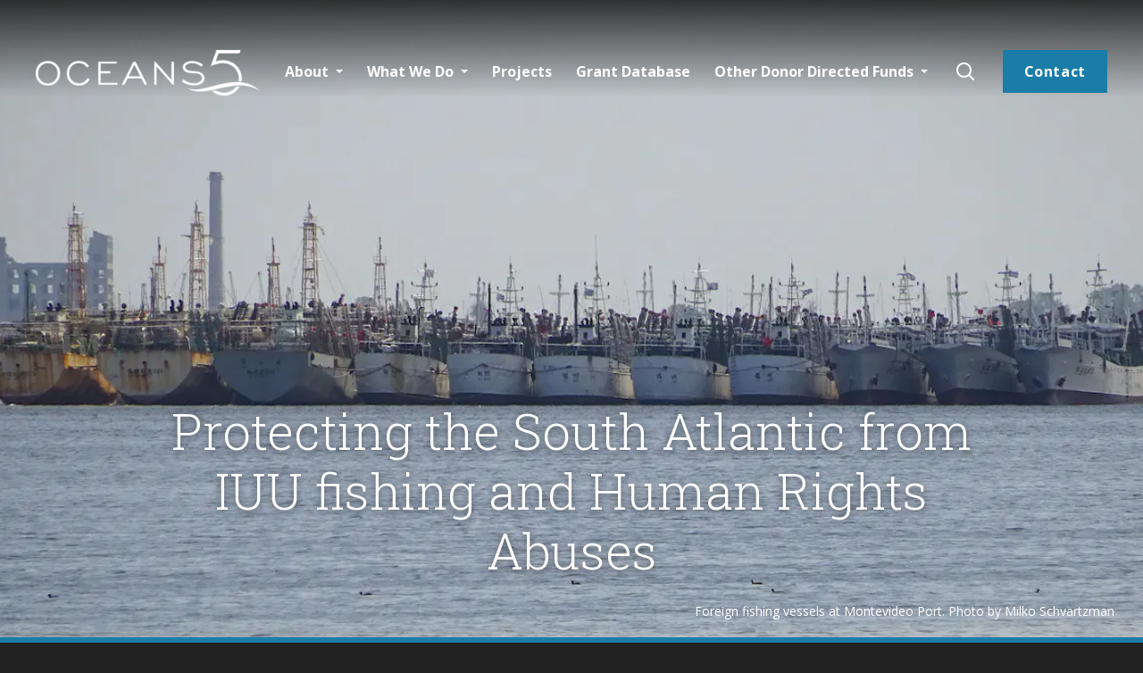

--- FILE ---
content_type: text/html; charset=UTF-8
request_url: https://www.oceans5.org/project/protecting-the-south-atlantic-from-iuu-fishing-and-human-rights-abuses/
body_size: 8961
content:
<!doctype html>
<html lang="en-US">
  <head>
    <meta charset="utf-8">
<meta http-equiv="X-UA-Compatible" content="chrome=1">







  <title> Protecting the South Atlantic from IUU fishing and Human Rights Abuses | Oceans 5</title>
  <meta property="og:title" content=" Protecting the South Atlantic from IUU fishing and Human Rights Abuses | Oceans 5"/>
  <meta name="twitter:title" content=" Protecting the South Atlantic from IUU fishing and Human Rights Abuses | Oceans 5">




  
  <meta name="description" content="The Southwest Atlantic has one of the world’s richest marine environments. Dozens of species depend on its health to survive, from marine mammals, such as dolphins, elephant seals and sperm whales, to sea birds such as penguins and albatrosses, along with...">
  <meta property="og:description" content="The Southwest Atlantic has one of the world’s richest marine environments. Dozens of species depend on its health to survive, from marine mammals, such as dolphins, elephant seals and sperm whales, to sea birds such as penguins and albatrosses, along with...">
    <meta name="twitter:description" content="The Southwest Atlantic has one of the world’s richest marine environments. Dozens of species depend on its health to survive, from marine mammals, such as dolphins, elephant seals and sperm whales, to sea birds such as penguins and albatrosses, along with...">



  
  

<link rel="canonical" href="https://www.oceans5.org/project/protecting-the-south-atlantic-from-iuu-fishing-and-human-rights-abuses/">
<meta property="og:url" content="https://www.oceans5.org/project/protecting-the-south-atlantic-from-iuu-fishing-and-human-rights-abuses/">




  <meta property="og:site_name" content="Oceans 5">



  <meta property="og:image" content="https://images.takeshape.io/7465c8e0-a04f-4f71-94aa-32fa025950f5/dev/42a46883-85cf-4dd0-ade4-de7298127952/Foreign-fishing-vessels-Montevideo-Port.-Photo-by-Milko-Schvartzman.jpg?auto=compress%2Cformat&amp;h=630&amp;w=1200">
  <meta name="twitter:image" content="https://images.takeshape.io/7465c8e0-a04f-4f71-94aa-32fa025950f5/dev/42a46883-85cf-4dd0-ade4-de7298127952/Foreign-fishing-vessels-Montevideo-Port.-Photo-by-Milko-Schvartzman.jpg?auto=compress%2Cformat&amp;h=630&amp;w=1200"> 


<meta name="twitter:card" content="summary_large_image">






  <meta property="fb:app_id" content="654669692150555">


<meta property="og:type" content="website" />



<meta name="viewport" content="width=device-width">
<meta width=device-width,initial-scale=1.0,minimum-scale=1.0,maximum-scale=1.0,user-scalable=no name="viewport">


<link rel="icon" type="image/png" sizes="512x512" href="https://images.takeshape.io/7465c8e0-a04f-4f71-94aa-32fa025950f5/dev/810e737c-24d3-42be-8af2-3b3a53fd663a/favicon3.png?auto=compress%2Cformat&amp;w=512">


<link href="https://fonts.googleapis.com/css?family=Roboto+Slab:300|Open+Sans:400,700" rel="stylesheet">



<style>
  :root {
    --color-primary: #1a355e;
    --color-secondary: #1a7da8;
    --typeface-primary: "Open Sans", "Helvetica Neue", Helvetica, Arial, sans-serif;
    --typeface-display: "Roboto Slab", serif;
  }
</style>


<link rel="stylesheet" href="/assets/stylesheets/main.8d341e19f9f025cec18d96b8083640e8.css"/>

<script type="2c1edc983f23b5064d284f92-text/javascript">
  (function(i,s,o,g,r,a,m){i['GoogleAnalyticsObject']=r;i[r]=i[r]||function(){
      (i[r].q=i[r].q||[]).push(arguments)},i[r].l=1*new Date();a=s.createElement(o),
    m=s.getElementsByTagName(o)[0];a.async=1;a.src=g;m.parentNode.insertBefore(a,m)
  })(window,document,'script','https://www.google-analytics.com/analytics.js','ga');

  ga('create', 'UA-86670202-8', 'auto');
  ga('send', 'pageview');
</script>

<!-- Global site tag (gtag.js) - Google Analytics -->
<script async src="https://www.googletagmanager.com/gtag/js?id=G-FCWJGC6F63" type="2c1edc983f23b5064d284f92-text/javascript"></script>
<script type="2c1edc983f23b5064d284f92-text/javascript">
  window.dataLayer = window.dataLayer || [];
  function gtag(){dataLayer.push(arguments);}
  gtag('js', new Date());

  gtag('config', 'G-FCWJGC6F63');
</script>





  



  



  



  


<script type='application/ld+json'>
{
 "@context": "http://www.schema.org",
 "@type": "Organization",
 "name": "Oceans 5",
 "url": "https://www.oceans5.org",
 
 "image": "https://images.takeshape.io/7465c8e0-a04f-4f71-94aa-32fa025950f5/dev/fd125267-1bc7-45bc-9a14-df9b748033a8/jong-marshes-458354-unsplash.jpg?auto=compress%2Cformat",
 "description": "Oceans 5 is an international funders’ collaborative comprised of new and experienced philanthropists dedicated to protecting the world’s five oceans. We focus our investments and support on large, opportunistic projects and campaigns to establish marine reserves and constrain overfishing." 
 
}
</script>



    
  </head>

  <body class="body">
    

    <div class="wrapper" id="app">
      
        





<pageheader inline-template>
  <div class="page-header"
       v-bind:class="{'is-search-open': isSearchOpen, 'is-open': isOpen, 'is-scrolled': isScrolled, 'is-sticky': isSticky, 'is-returning': isReturning}">
    <div class="page-header__inner">
      <a href="/" class="logo">

        <div class="logo__image--light">
	        <img
              src="https://images.takeshape.io/7465c8e0-a04f-4f71-94aa-32fa025950f5/dev/b6d782f4-b57a-42e4-b4b9-3322cea5eafe/OCEANS-5-white-logo.png?auto=compress%2Cformat&amp;w=310"
              class="lazy"
              alt="Oceans 5"

              loading="lazy"
              data-image
              v-imageloaded
            />
        </div>
        <div class="logo__image--dark">

	        <img
              src="https://images.takeshape.io/7465c8e0-a04f-4f71-94aa-32fa025950f5/dev/b840f262-404e-48fb-9d3c-1cd787384b29/OCEANS%205.svg?auto=compress%2Cformat&amp;w=310"
              class="lazy"
              alt="Oceans 5"

              loading="lazy"
              data-image
              v-imageloaded
            />

	        </div>
        <div class="logo__image--mobile">
	        	        <img
              src="https://images.takeshape.io/7465c8e0-a04f-4f71-94aa-32fa025950f5/dev/b37568f6-8942-4dfc-811b-cbab36c04789/mini-logo-o5.svg?auto=compress%2Cformat&amp;w=310"
              class="lazy"
              alt="Oceans 5"

              loading="lazy"
              data-image
              v-imageloaded
            />
	        </div>




      </a>

      <div class="page-header__content">
        <ul class="page-header__list">

          
            <li>
              
              
                <div class="dropdown">
                  <a href="/about/" class="dropdown__trigger">About</a>
                  <ul class="dropdown__list">
                    
                      <li>
                        <a href="/who-we-are/" class="dropdown__link">Who We Are</a>
                      </li>
                    
                      <li>
                        <a href="/what-we-fund/" class="dropdown__link">What We Fund</a>
                      </li>
                    
                  </ul>
                </div>
              
            </li>
          
            <li>
              
              
                <div class="dropdown">
                  <a href="/explore/" class="dropdown__trigger">What We Do</a>
                  <ul class="dropdown__list">
                    
                      <li>
                        <a href="/ocean-solutions/" class="dropdown__link">Ocean Solutions</a>
                      </li>
                    
                      <li>
                        <a href="/our-approach/" class="dropdown__link">Our Approach</a>
                      </li>
                    
                  </ul>
                </div>
              
            </li>
          
            <li>
              
              
                <a href="/projects/" class="page-header__link">Projects</a>
              
            </li>
          
            <li>
              
              
                <a href="/grants/" class="page-header__link">Grant Database</a>
              
            </li>
          
            <li>
              
              
                <div class="dropdown">
                  <a href="#" class="dropdown__trigger">Other Donor Directed Funds</a>
                  <ul class="dropdown__list">
                    
                      <li>
                        <a href="/joint-30x30-funding-initiative/" class="dropdown__link">Joint 30x30 Funding Initiative</a>
                      </li>
                    
                  </ul>
                </div>
              
            </li>
          
        </ul>

        <button class="toggle-search" v-on:click="toggleSearch">
          <span class="toggle-search__open"><svg viewBox="0 0 19 19" version="1.1" xmlns="http://www.w3.org/2000/svg" xmlns:xlink="http://www.w3.org/1999/xlink">
  <path
    d="M18.7107714,17.3536286 L14.4391086,13.0819672 C14.9582381,12.4293483 15.3735349,11.6654981 15.6850103,10.7903967 C15.9964885,9.91529533 16.1522248,9.00312731 16.1522248,8.05386132 C16.1522248,6.9414463 15.9371608,5.89578881 15.5070243,4.9168604 C15.0917219,3.93793199 14.5169839,3.08509167 13.7827876,2.35831097 C13.0485913,1.63153311 12.1920432,1.05308448 11.2131148,0.62295082 C10.2341863,0.207645527 9.18852886,0 8.07611384,0 C6.96369596,0 5.91803848,0.207645527 4.93911007,0.62295082 C3.96018166,1.05308448 3.10363354,1.63153311 2.3694378,2.35831097 C1.63524234,3.08509167 1.06050179,3.93793199 0.645199063,4.9168604 C0.215064209,5.89578881 0,6.9414463 0,8.05386132 C0,9.18111326 0.215064209,10.2341863 0.645199063,11.2131148 C1.06050179,12.1920403 1.63524234,13.0448806 2.3694378,13.7716613 C3.10363354,14.498442 3.96018166,15.0768907 4.93911007,15.5070243 C5.91803848,15.9223268 6.96369596,16.1299752 8.07611384,16.1299752 C9.02537413,16.1299752 9.92271378,15.9742389 10.7681499,15.6627635 C11.613586,15.3512852 12.3922674,14.9359885 13.104214,14.4168618 L17.3758768,18.6885232 C17.4797038,18.7923488 17.5946514,18.8665089 17.7207253,18.9110056 C17.8467991,18.9555023 17.9543311,18.9777503 18.043327,18.9777503 C18.1323199,18.9777503 18.2398519,18.9555023 18.3659258,18.9110056 C18.4919996,18.8665089 18.6069472,18.7923488 18.7107714,18.6885232 C18.9035914,18.495704 19,18.2732239 19,18.0210759 C19,17.7689279 18.9035914,17.5464477 18.7107714,17.3536286 Z M1.91334895,8.05386132 C1.91334895,7.20842522 2.06908523,6.40749699 2.38056206,5.65105102 C2.70687125,4.90944195 3.14812433,4.25683155 3.70433184,3.69320558 C4.2605422,3.12958246 4.91685756,2.69203889 5.67330353,2.38056064 C6.4149126,2.05425117 7.21584367,1.89109928 8.07611384,1.89109928 C8.93638115,1.89109928 9.73731222,2.05425117 10.4789241,2.38056064 C11.2353673,2.69203889 11.8916826,3.12958246 12.447893,3.69320558 C13.0041005,4.25683155 13.4453547,4.90944195 13.7716642,5.65105102 C14.0831396,6.40749699 14.2388759,7.20842522 14.2388759,8.05386132 C14.2388759,8.91413148 14.0831396,9.71506256 13.7716642,10.4566716 C13.4601859,11.1982835 13.0152268,11.8583095 12.4367696,12.4367667 C12.4367696,12.4367667 12.4367696,12.4367667 12.4367696,12.4367667 C12.4367696,12.4367667 12.4367696,12.4367667 12.4367696,12.4367667 C11.8731436,13.0003927 11.2205332,13.4416441 10.4789241,13.7605379 C9.73731222,14.0794289 8.93638115,14.2388759 8.07611384,14.2388759 C7.21584367,14.2388759 6.4149126,14.0757211 5.67330353,13.7494117 C4.91685756,13.423105 4.2605422,12.9818508 3.70433184,12.4256433 C3.14812433,11.869433 2.70687125,11.2131176 2.38056206,10.4566716 C2.06908523,9.71506256 1.91334895,8.91413148 1.91334895,8.05386132 Z"></path>
</svg>
</span>
          <span class="toggle-search__close"><svg viewBox="0 0 24 24" xmlns="http://www.w3.org/2000/svg"><path d="M9.879 11.667L.333 21.213l2.121 2.122L12 13.789l9.546 9.546 2.121-2.122-9.546-9.546 9.546-9.546L21.546 0 12 9.546 2.454 0 .333 2.121l9.546 9.546z"/></svg>
</span>
        </button>

        
          <a href="/contact/" class="button"
             >Contact</a>
        

        

        <button class="page-header__burger" v-on:click="toggleOpen">
          <span></span>
        </button>
      </div>
    </div>

    <div class="panel-nav">
      <div class="panel-nav__inner">
        <div class="panel-nav__search">
          <form action="/search/" method="get">
            <input type="search" id="search" class="panel-nav__input" placeholder="Search website" name="q"/>

            <button type="submit" class="panel-nav__submit">
              <svg viewBox="0 0 34 20" version="1.1" xmlns="http://www.w3.org/2000/svg" xmlns:xlink="http://www.w3.org/1999/xlink">
  <path
    d="M0,10.0000008 C0,10.4125159 0.132811197,10.7513613 0.3984375,11.016554 C0.664063633,11.281741 1.00347033,11.4143317 1.41666667,11.4143317 L29.1302083,11.4143317 L23.109375,17.5136337 C22.401036,18.1618719 22.38628,18.8248328 23.0651013,19.5025366 C23.7439283,20.1802404 24.4079823,20.1655076 25.0572917,19.4583387 L33.5572917,10.9723533 C33.734375,10.8544943 33.8524287,10.7071663 33.9114583,10.5303749 C33.970488,10.3535835 34,10.1767922 34,10.0000008 C34,9.82320946 33.970488,9.64641809 33.9114583,9.46962673 C33.8524287,9.29283537 33.734375,9.14550735 33.5572917,9.02764832 L25.0572917,0.541662901 C24.4079823,-0.165508208 23.7439283,-0.180239879 23.0651013,0.497462231 C22.38628,1.17517 22.401036,1.83812912 23.109375,2.48636789 L29.1302083,8.58566992 L1.41666667,8.58566992 C1.00347033,8.58566992 0.664063633,8.71826061 0.3984375,8.98344765 C0.132811197,9.24864036 0,9.58748575 0,10.0000008 Z"></path>
</svg>

            </button>
          </form>
        </div>
      </div>
    </div>

    <div class="mobile-nav" v-bind:class="{ 'is-visible': isOpen }">
      <div class="mobile-nav__inner">
        <ul class="mobile-nav__nav">
          
            
            
              <dropdown inline-template>
                <li>
                  <div class="mobile-nav__item" v-bind:class="{ 'is-open': isOpen }">
                    <header>
                      <a href="/about/" class="mobile-nav__heading">About</a>

                      <button class="mobile-nav__toggle" v-on:click="onToggle"></button>
                    </header>

                    
                      <ul class="mobile-nav__list">
                        
                          <li>
                            <a href="/who-we-are/">Who We Are</a>
                          </li>
                        
                          <li>
                            <a href="/what-we-fund/">What We Fund</a>
                          </li>
                        
                      </ul>
                    
                  </div>
                </li>
              </dropdown>
            
          
            
            
              <dropdown inline-template>
                <li>
                  <div class="mobile-nav__item" v-bind:class="{ 'is-open': isOpen }">
                    <header>
                      <a href="/explore/" class="mobile-nav__heading">What We Do</a>

                      <button class="mobile-nav__toggle" v-on:click="onToggle"></button>
                    </header>

                    
                      <ul class="mobile-nav__list">
                        
                          <li>
                            <a href="/ocean-solutions/">Ocean Solutions</a>
                          </li>
                        
                          <li>
                            <a href="/our-approach/">Our Approach</a>
                          </li>
                        
                      </ul>
                    
                  </div>
                </li>
              </dropdown>
            
          
            
            
              <li>
                <div class="mobile-nav__item">
                  <header>
                    <a href="/projects/" class="mobile-nav__heading">Projects</a>
                  </header>
                </div>
              </li>
            
          
            
            
              <li>
                <div class="mobile-nav__item">
                  <header>
                    <a href="/grants/" class="mobile-nav__heading">Grant Database</a>
                  </header>
                </div>
              </li>
            
          
            
            
              <dropdown inline-template>
                <li>
                  <div class="mobile-nav__item" v-bind:class="{ 'is-open': isOpen }">
                    <header>
                      <a href="#" class="mobile-nav__heading">Other Donor Directed Funds</a>

                      <button class="mobile-nav__toggle" v-on:click="onToggle"></button>
                    </header>

                    
                      <ul class="mobile-nav__list">
                        
                          <li>
                            <a href="/joint-30x30-funding-initiative/">Joint 30x30 Funding Initiative</a>
                          </li>
                        
                      </ul>
                    
                  </div>
                </li>
              </dropdown>
            
          
          
            <li>
              <div class="mobile-nav__item">
                <header>
                  <a href="/contact/" class="mobile-nav__heading"
                     >Contact</a>
                </header>
              </div>
            </li>
          
        </ul>
      </div>
    </div>
  </div>
</pageheader>


      

      <main class="main">
        
  
























<div class="hero">
  
  <div class="hero__background">
    
  
  

  <img src="https://images.takeshape.io/7465c8e0-a04f-4f71-94aa-32fa025950f5/dev/42a46883-85cf-4dd0-ade4-de7298127952/Foreign-fishing-vessels-Montevideo-Port.-Photo-by-Milko-Schvartzman.jpg?auto=compress%2Cformat"
    srcset=" https://images.takeshape.io/7465c8e0-a04f-4f71-94aa-32fa025950f5/dev/42a46883-85cf-4dd0-ade4-de7298127952/Foreign-fishing-vessels-Montevideo-Port.-Photo-by-Milko-Schvartzman.jpg?auto=compress%2Cformat&amp;w=320 320w, https://images.takeshape.io/7465c8e0-a04f-4f71-94aa-32fa025950f5/dev/42a46883-85cf-4dd0-ade4-de7298127952/Foreign-fishing-vessels-Montevideo-Port.-Photo-by-Milko-Schvartzman.jpg?auto=compress%2Cformat&amp;w=640 640w, https://images.takeshape.io/7465c8e0-a04f-4f71-94aa-32fa025950f5/dev/42a46883-85cf-4dd0-ade4-de7298127952/Foreign-fishing-vessels-Montevideo-Port.-Photo-by-Milko-Schvartzman.jpg?auto=compress%2Cformat&amp;w=960 960w, https://images.takeshape.io/7465c8e0-a04f-4f71-94aa-32fa025950f5/dev/42a46883-85cf-4dd0-ade4-de7298127952/Foreign-fishing-vessels-Montevideo-Port.-Photo-by-Milko-Schvartzman.jpg?auto=compress%2Cformat&amp;w=1280 1280w, https://images.takeshape.io/7465c8e0-a04f-4f71-94aa-32fa025950f5/dev/42a46883-85cf-4dd0-ade4-de7298127952/Foreign-fishing-vessels-Montevideo-Port.-Photo-by-Milko-Schvartzman.jpg?auto=compress%2Cformat&amp;w=1440 1440w"
    sizes=", 100vw"
    alt=" Protecting the South Atlantic from IUU fishing and Human Rights Abuses"
    loading="lazy"
       data-image
       v-imageloaded
  />


  </div>
  

  <div class="hero__inner">
    <div class="hero__wrap">
      

      <div class="hero__content">
        <h1 class="hero__heading"> Protecting the South Atlantic from IUU fishing and Human Rights Abuses</h1>

        
      </div>
    </div>
  </div>

  
    
  

  
    <span class="hero__credit">Foreign fishing vessels at Montevideo Port. Photo by Milko Schvartzman</span>
  
</div>



  <div class="content">
    <div class="content__inner">
      <div class="content__share">
        <div class="content__sticky">
          

          

  

  
    
  

  
    
  

  
    
  

  
    <share inline-template :fb-id="654669692150555">
      <div class="share">
        <p class="share__heading">Share this page</p>

        <ul class="share__list">
          <li>
            <button class="share__button--facebook"
                    data-url="https://www.oceans5.org/project/protecting-the-south-atlantic-from-iuu-fishing-and-human-rights-abuses/"
                    v-on:click="shareFacebook">

              <svg xmlns="http://www.w3.org/2000/svg" viewBox="-107.9 398 207.9 400"><path d="M26.2 798V615.6h61.9c3.1-23.7 6.1-47 9.3-71h-71c0-17.5-.5-34.4.1-51.3.7-19.3 11.8-26.5 27.4-27.4 9.2-.5 18.4-.5 27.6-.7 6.1-.1 12.3 0 18.5 0V399c-22.8-.3-45.2-1.5-67.6-.7-16.7.6-32.5 6.3-46.1 16.5-22.8 17.2-32 41.3-33.4 68.7-.9 18.2-.2 36.5-.2 54.8v6.6h-60.6v70.8h60.1v181.9"/><path d="M26.2 798V615.6h61.9c3.1-23.7 6.1-47 9.3-71h-71c0-17.5-.5-34.4.1-51.3.7-19.3 11.8-26.5 27.4-27.4 9.2-.5 18.4-.5 27.6-.7 6.1-.1 12.3 0 18.5 0V399c-22.8-.3-45.2-1.5-67.6-.7-16.7.6-32.5 6.3-46.1 16.5-22.8 17.2-32 41.3-33.4 68.7-.9 18.2-.2 36.5-.2 54.8v6.6h-60.6v70.8h60.1v181.9l74 .4z"/></svg>
            </button>
          </li>

          <li>
            
            <button class="share__button--twitter"
                    data-url="https://www.oceans5.org/project/protecting-the-south-atlantic-from-iuu-fishing-and-human-rights-abuses/"
                    data-text=" Protecting the South Atlantic from IUU fishing and Human Rights Abuses"
                    v-on:click="shareTwitter">

              <svg xmlns="http://www.w3.org/2000/svg" viewBox="-203.9 435.1 399.9 325.2"><path d="M196 473.6c-14.7 6.5-30.5 10.9-47.1 12.9 16.9-10.2 30-26.2 36.1-45.4-15.9 9.4-33.4 16.2-52.1 19.9-15-15.9-36.3-25.9-59.9-25.9-45.3 0-82.1 36.7-82.1 82.1 0 6.4.7 12.7 2.1 18.7-68.2-3.4-128.7-36.1-169.1-85.7-7.1 12.1-11.1 26.2-11.1 41.3 0 28.5 14.5 53.6 36.5 68.3-13.5-.4-26.1-4.1-37.2-10.3v1c0 39.8 28.3 72.9 65.8 80.5-6.9 1.9-14.1 2.9-21.6 2.9-5.3 0-10.4-.5-15.4-1.5 10.4 32.6 40.8 56.3 76.7 57-28.1 22-63.5 35.1-101.9 35.1-6.6 0-13.2-.4-19.6-1.1 36.3 23.3 79.5 36.9 125.8 36.9 150.9 0 233.5-125 233.5-233.5 0-3.6-.1-7.1-.2-10.6 15.9-11.7 29.8-26.2 40.8-42.6z"/></svg>
            </button>
          </li>

          <li>
            <a class="share__button--email" href="/cdn-cgi/l/email-protection#[base64]">

              <svg viewBox="0 0 12 8" xmlns="http://www.w3.org/2000/svg"><path d="M.398.86c.078.043.375.204.892.482s1.073.575 1.668.893c.595.317 1.14.61 1.635.88.495.268.765.412.808.43.08.042.17.075.28.097.11.02.21.032.33.032.12 0 .23-.01.33-.032.11-.022.2-.055.28-.098.048-.017.317-.16.81-.43.498-.27 1.04-.562 1.638-.88.596-.317 1.15-.614 1.668-.892l.89-.482c.167-.087.29-.252.37-.495.085-.243-.03-.365-.33-.365H.36C.054 0-.057.122.025.365.11.608.233.773.398.86zm11.36 1.472c-.094.044-.405.202-.93.476-.526.273-1.093.57-1.7.886l-1.675.873c-.508.265-.792.415-.853.45-.113.06-.213.097-.3.11-.087.013-.187.02-.3.02-.113 0-.212-.007-.3-.02-.086-.013-.186-.05-.3-.11-.06-.035-.344-.185-.852-.45-.51-.265-1.064-.556-1.668-.873l-1.687-.886c-.522-.274-.83-.432-.926-.476-.13-.07-.206-.078-.228-.026-.03.052-.04.11-.04.17v4.86c0 .138.07.284.23.436.15.152.3.228.43.228h10.69c.14 0 .28-.076.43-.228.15-.152.23-.298.23-.436v-4.86c0-.06-.01-.117-.04-.17-.02-.05-.096-.042-.227.027z"/></svg>
            </a>
          </li>
        </ul>
      </div>
    </share>
  

        </div>
      </div>

      <div class="content__wrapper">
        

        <div class="details">
          <table class="details__table">
            

            

            

            

            
          </table>
        </div>

        <div class="content__content">
          <p>The Southwest Atlantic has one of the world’s richest marine environments. Dozens of species depend on its health to survive, from marine mammals, such as dolphins, elephant seals and sperm whales, to sea birds such as penguins and albatrosses, along with sharks and many other species of fish. Nevertheless, it is also one of the main global hotspots for Illegal, Unreported and Unregulated (IUU) fishing—which is closely linked to overfishing and human rights abuses.</p>
<p>Even though Uruguay is the second smallest country in South America, the Port of Montevideo supports a significant amount of the overfishing and IUU fishing in the South Atlantic. Reefers and fishing vessels dock regularly at the Port of Montevideo, and some of these vessels have been previously denounced or prosecuted by other countries because of IUU fishing, human rights abuses, and other illegalities. According to Global Fishing Watch, Montevideo is the second most visited port by reefers after transshipment—a practice used to hide IUU catch and human trafficking.</p>
<p>Oceans 5 is supporting the <a href="http://www.occ.org.uy/">Organización para la Conservación de Cetáceos</a> and the <a href="http://www.gaiafoundation.org/">Gaia Foundation</a>, to facilitate dialogue on IUU fishing solutions, foster better port controls in Uruguay, promote sustainable fishing, and raise awareness, especially among Uruguayan youth, about ocean conservation.</p>
        </div>

        

  

  
    
  

  
    
  

  
    
  

  
    <share inline-template :fb-id="654669692150555">
      <div class="share--mobile">
        <p class="share__heading">Share this page</p>

        <ul class="share__list">
          <li>
            <button class="share__button--facebook"
                    data-url="https://www.oceans5.org/project/protecting-the-south-atlantic-from-iuu-fishing-and-human-rights-abuses/"
                    v-on:click="shareFacebook">

              <svg xmlns="http://www.w3.org/2000/svg" viewBox="-107.9 398 207.9 400"><path d="M26.2 798V615.6h61.9c3.1-23.7 6.1-47 9.3-71h-71c0-17.5-.5-34.4.1-51.3.7-19.3 11.8-26.5 27.4-27.4 9.2-.5 18.4-.5 27.6-.7 6.1-.1 12.3 0 18.5 0V399c-22.8-.3-45.2-1.5-67.6-.7-16.7.6-32.5 6.3-46.1 16.5-22.8 17.2-32 41.3-33.4 68.7-.9 18.2-.2 36.5-.2 54.8v6.6h-60.6v70.8h60.1v181.9"/><path d="M26.2 798V615.6h61.9c3.1-23.7 6.1-47 9.3-71h-71c0-17.5-.5-34.4.1-51.3.7-19.3 11.8-26.5 27.4-27.4 9.2-.5 18.4-.5 27.6-.7 6.1-.1 12.3 0 18.5 0V399c-22.8-.3-45.2-1.5-67.6-.7-16.7.6-32.5 6.3-46.1 16.5-22.8 17.2-32 41.3-33.4 68.7-.9 18.2-.2 36.5-.2 54.8v6.6h-60.6v70.8h60.1v181.9l74 .4z"/></svg>
            </button>
          </li>

          <li>
            
            <button class="share__button--twitter"
                    data-url="https://www.oceans5.org/project/protecting-the-south-atlantic-from-iuu-fishing-and-human-rights-abuses/"
                    data-text=" Protecting the South Atlantic from IUU fishing and Human Rights Abuses"
                    v-on:click="shareTwitter">

              <svg xmlns="http://www.w3.org/2000/svg" viewBox="-203.9 435.1 399.9 325.2"><path d="M196 473.6c-14.7 6.5-30.5 10.9-47.1 12.9 16.9-10.2 30-26.2 36.1-45.4-15.9 9.4-33.4 16.2-52.1 19.9-15-15.9-36.3-25.9-59.9-25.9-45.3 0-82.1 36.7-82.1 82.1 0 6.4.7 12.7 2.1 18.7-68.2-3.4-128.7-36.1-169.1-85.7-7.1 12.1-11.1 26.2-11.1 41.3 0 28.5 14.5 53.6 36.5 68.3-13.5-.4-26.1-4.1-37.2-10.3v1c0 39.8 28.3 72.9 65.8 80.5-6.9 1.9-14.1 2.9-21.6 2.9-5.3 0-10.4-.5-15.4-1.5 10.4 32.6 40.8 56.3 76.7 57-28.1 22-63.5 35.1-101.9 35.1-6.6 0-13.2-.4-19.6-1.1 36.3 23.3 79.5 36.9 125.8 36.9 150.9 0 233.5-125 233.5-233.5 0-3.6-.1-7.1-.2-10.6 15.9-11.7 29.8-26.2 40.8-42.6z"/></svg>
            </button>
          </li>

          <li>
            <a class="share__button--email" href="/cdn-cgi/l/email-protection#[base64]">

              <svg viewBox="0 0 12 8" xmlns="http://www.w3.org/2000/svg"><path d="M.398.86c.078.043.375.204.892.482s1.073.575 1.668.893c.595.317 1.14.61 1.635.88.495.268.765.412.808.43.08.042.17.075.28.097.11.02.21.032.33.032.12 0 .23-.01.33-.032.11-.022.2-.055.28-.098.048-.017.317-.16.81-.43.498-.27 1.04-.562 1.638-.88.596-.317 1.15-.614 1.668-.892l.89-.482c.167-.087.29-.252.37-.495.085-.243-.03-.365-.33-.365H.36C.054 0-.057.122.025.365.11.608.233.773.398.86zm11.36 1.472c-.094.044-.405.202-.93.476-.526.273-1.093.57-1.7.886l-1.675.873c-.508.265-.792.415-.853.45-.113.06-.213.097-.3.11-.087.013-.187.02-.3.02-.113 0-.212-.007-.3-.02-.086-.013-.186-.05-.3-.11-.06-.035-.344-.185-.852-.45-.51-.265-1.064-.556-1.668-.873l-1.687-.886c-.522-.274-.83-.432-.926-.476-.13-.07-.206-.078-.228-.026-.03.052-.04.11-.04.17v4.86c0 .138.07.284.23.436.15.152.3.228.43.228h10.69c.14 0 .28-.076.43-.228.15-.152.23-.298.23-.436v-4.86c0-.06-.01-.117-.04-.17-.02-.05-.096-.042-.227.027z"/></svg>
            </a>
          </li>
        </ul>
      </div>
    </share>
  

      </div>
    </div>
  </div>


      </main>

      
        










<div class="page-footer">
  <!-- donate -->
  

  <!-- instagram / stories -->
  

  <!-- partners -->
  
  <div class="page-footer__section page-footer__section--partners">
    <div class="page-footer__inner">
      <div class="partners">
        <h2 class="page-footer__heading">Partners and Members</h2>

        <ul class="partners__logos row-length-3">
          
          <li>
            <a href="https://www.adessium.org" class="partners__image" target="_blank">
	            
	        <img
              src="https://images.takeshape.io/7465c8e0-a04f-4f71-94aa-32fa025950f5/dev/9ecbd31c-5a7e-485a-9296-3227e41c4dee/logo-light.png?auto=compress%2Cformat&amp;w=176"
              class="lazy"
              alt="Partner"
              width="176"
              height="176"
              loading="lazy"
              data-image
              v-imageloaded
            />
    
	            
	            
	            
	            
            </a>
          </li>
          
          <li>
            <a href="https://www.arcadiafund.org.uk" class="partners__image" target="_blank">
	            
	        <img
              src="https://images.takeshape.io/7465c8e0-a04f-4f71-94aa-32fa025950f5/dev/8bb5f41f-7c85-4105-80f4-5887bf363c07/Arcadia-Logo---Logotype-yellow-on-transparent.png?auto=compress%2Cformat&amp;w=176"
              class="lazy"
              alt="Partner"
              width="176"
              height="176"
              loading="lazy"
              data-image
              v-imageloaded
            />
    
	            
	            
	            
	            
            </a>
          </li>
          
          <li>
            <a href="https://www.bloomberg.org/" class="partners__image" target="_blank">
	            
	        <img
              src="https://images.takeshape.io/7465c8e0-a04f-4f71-94aa-32fa025950f5/dev/11fd2cdc-55d1-4b0d-a92e-7eb6104d77b4/bloomberg.png?auto=compress%2Cformat&amp;w=176"
              class="lazy"
              alt="Partner"
              width="176"
              height="176"
              loading="lazy"
              data-image
              v-imageloaded
            />
    
	            
	            
	            
	            
            </a>
          </li>
          
          <li>
            <a href="https://www.buildersinitiative.org/" class="partners__image" target="_blank">
	            
	        <img
              src="https://images.takeshape.io/7465c8e0-a04f-4f71-94aa-32fa025950f5/dev/fe9d6e02-3d0a-4356-9783-03ccf5b4fe34/Builders%20Initiative.png?auto=compress%2Cformat&amp;w=176"
              class="lazy"
              alt="Partner"
              width="176"
              height="176"
              loading="lazy"
              data-image
              v-imageloaded
            />
    
	            
	            
	            
	            
            </a>
          </li>
          
          <li>
            <a href="https://cfv.org" class="partners__image" target="_blank">
	            
	        <img
              src="https://images.takeshape.io/7465c8e0-a04f-4f71-94aa-32fa025950f5/dev/cf3f46de-bd00-41fe-bbe8-e22d1795573f/CFV_HORIZONTAL_LOCKUP_WHITE.png?auto=compress%2Cformat&amp;w=176"
              class="lazy"
              alt="Partner"
              width="176"
              height="176"
              loading="lazy"
              data-image
              v-imageloaded
            />
    
	            
	            
	            
	            
            </a>
          </li>
          
          <li>
            <a href="https://www.daliophilanthropies.org" class="partners__image" target="_blank">
	            
	        <img
              src="https://images.takeshape.io/7465c8e0-a04f-4f71-94aa-32fa025950f5/dev/9be6a21f-b5b9-4d4c-8bb8-40e3bf166248/DP%20Logo-06-white-longform.png?auto=compress%2Cformat&amp;w=176"
              class="lazy"
              alt="Partner"
              width="176"
              height="176"
              loading="lazy"
              data-image
              v-imageloaded
            />
    
	            
	            
	            
	            
            </a>
          </li>
          
          <li>
            <a href="https://ecorestorationfund.org" class="partners__image" target="_blank">
	            
	        <img
              src="https://images.takeshape.io/7465c8e0-a04f-4f71-94aa-32fa025950f5/dev/499caefc-fa8a-473b-a376-b08a91773a85/WHITE%20LOGO%20DOWNWARDS.jpg?auto=compress%2Cformat&amp;w=176"
              class="lazy"
              alt="Partner"
              width="176"
              height="176"
              loading="lazy"
              data-image
              v-imageloaded
            />
    
	            
	            
	            
	            
            </a>
          </li>
          
          <li>
            <a href="https://online.foundationsource.com/ws/index.jsp?site=marisla" class="partners__image" target="_blank">
	            
	        <img
              src="https://images.takeshape.io/7465c8e0-a04f-4f71-94aa-32fa025950f5/dev/7b3e687c-b358-437b-9a73-732f8f3cfa78/Marisla_logo.png?auto=compress%2Cformat&amp;w=176"
              class="lazy"
              alt="Partner"
              width="176"
              height="176"
              loading="lazy"
              data-image
              v-imageloaded
            />
    
	            
	            
	            
	            
            </a>
          </li>
          
          <li>
            <a href="https://www.moorecharitable.org" class="partners__image" target="_blank">
	            
	        <img
              src="https://images.takeshape.io/7465c8e0-a04f-4f71-94aa-32fa025950f5/dev/fc0fa2c9-9a96-42d3-89ad-5f1b6d2b6850/moore-char-white.png?auto=compress%2Cformat&amp;w=176"
              class="lazy"
              alt="Partner"
              width="176"
              height="176"
              loading="lazy"
              data-image
              v-imageloaded
            />
    
	            
	            
	            
	            
            </a>
          </li>
          
          <li>
            <a href="https://www.packard.org" class="partners__image" target="_blank">
	            
	        <img
              src="https://images.takeshape.io/7465c8e0-a04f-4f71-94aa-32fa025950f5/dev/65c29df3-1e48-4ca5-90d0-0280f0dc2228/Packard%20Stacked%20Logo_Primary%20Color%20Reverse_RGB.png?auto=compress%2Cformat&amp;w=176"
              class="lazy"
              alt="Partner"
              width="176"
              height="176"
              loading="lazy"
              data-image
              v-imageloaded
            />
    
	            
	            
	            
	            
            </a>
          </li>
          
          <li>
            <a href="https://oceankind.org" class="partners__image" target="_blank">
	            
	        <img
              src="https://images.takeshape.io/7465c8e0-a04f-4f71-94aa-32fa025950f5/dev/aa40be7e-434f-4cb9-a518-c83983cb903b/oceankind-logo-primary-color.png?auto=compress%2Cformat&amp;w=176"
              class="lazy"
              alt="Partner"
              width="176"
              height="176"
              loading="lazy"
              data-image
              v-imageloaded
            />
    
	            
	            
	            
	            
            </a>
          </li>
          
          <li>
            <a href="https://pgafamilyfoundation.org" class="partners__image" target="_blank">
	            
	        <img
              src="https://images.takeshape.io/7465c8e0-a04f-4f71-94aa-32fa025950f5/dev/4209a132-9bda-4cb5-ae22-d65a5b7d30a1/PGAFamilyFoundation_Logo_Rev.png?auto=compress%2Cformat&amp;w=176"
              class="lazy"
              alt="Partner"
              width="176"
              height="176"
              loading="lazy"
              data-image
              v-imageloaded
            />
    
	            
	            
	            
	            
            </a>
          </li>
          
          <li>
            <a href="http://pmangellfamfound.org/" class="partners__image" target="_blank">
	            
	        <img
              src="https://images.takeshape.io/7465c8e0-a04f-4f71-94aa-32fa025950f5/dev/5a8e10dd-a340-45e6-a457-f4cef1a4e03b/paulM-whitelogo.png?auto=compress%2Cformat&amp;w=176"
              class="lazy"
              alt="Partner"
              width="176"
              height="176"
              loading="lazy"
              data-image
              v-imageloaded
            />
    
	            
	            
	            
	            
            </a>
          </li>
          
          <li>
            <a href="https://sallfamily.org" class="partners__image" target="_blank">
	            
	        <img
              src="https://images.takeshape.io/7465c8e0-a04f-4f71-94aa-32fa025950f5/dev/6ba7b451-5863-4a14-b202-0b74b14d3202/SFF_Web.png?auto=compress%2Cformat&amp;w=176"
              class="lazy"
              alt="Partner"
              width="176"
              height="176"
              loading="lazy"
              data-image
              v-imageloaded
            />
    
	            
	            
	            
	            
            </a>
          </li>
          
          <li>
            <a href="http://www.tiffanyandcofoundation.org/" class="partners__image" target="_blank">
	            
	        <img
              src="https://images.takeshape.io/7465c8e0-a04f-4f71-94aa-32fa025950f5/dev/9d7c1bfb-9ca8-43a4-8618-eb5170b7c29f/tiffany.png?auto=compress%2Cformat&amp;w=176"
              class="lazy"
              alt="Partner"
              width="176"
              height="176"
              loading="lazy"
              data-image
              v-imageloaded
            />
    
	            
	            
	            
	            
            </a>
          </li>
          
          <li>
            <a href="http://www.vere.org/" class="partners__image" target="_blank">
	            
	        <img
              src="https://images.takeshape.io/7465c8e0-a04f-4f71-94aa-32fa025950f5/dev/c708e5c0-30f9-4eae-a142-0a31c23a102c/Vere%20Logo-Primary-white.png?auto=compress%2Cformat&amp;w=176"
              class="lazy"
              alt="Partner"
              width="176"
              height="176"
              loading="lazy"
              data-image
              v-imageloaded
            />
    
	            
	            
	            
	            
            </a>
          </li>
          
          <li>
            <a href="http://www.waterloofoundation.org.uk" class="partners__image" target="_blank">
	            
	        <img
              src="https://images.takeshape.io/7465c8e0-a04f-4f71-94aa-32fa025950f5/dev/f686b890-0583-49c4-93cc-526b9341ecf7/Waterloo%20logo%20hi%20res.pdf?auto=compress%2Cformat&amp;w=176"
              class="lazy"
              alt="Partner"
              width="176"
              height="176"
              loading="lazy"
              data-image
              v-imageloaded
            />
    
	            
	            
	            
	            
            </a>
          </li>
          
          <li>
            <a href="https://sites.google.com/zegarff.org/zegarfamily/?pli=1" class="partners__image" target="_blank">
	            
	        <img
              src="https://images.takeshape.io/7465c8e0-a04f-4f71-94aa-32fa025950f5/dev/ee326c20-2516-4bb9-85b6-6eb4aaf5f9ac/Zegar%20family%20foundation.png?auto=compress%2Cformat&amp;w=176"
              class="lazy"
              alt="Partner"
              width="176"
              height="176"
              loading="lazy"
              data-image
              v-imageloaded
            />
    
	            
	            
	            
	            
            </a>
          </li>
          
        </ul>
      </div>
    </div>
  </div>
  

  <!-- copyright -->
  <div class="page-footer__section page-footer__section--copyright">
    <div class="page-footer__inner">
      <span class="page-footer__copyright">
        
        <span class="page-footer__logo">
        	<img
              src="https://images.takeshape.io/7465c8e0-a04f-4f71-94aa-32fa025950f5/dev/9a299713-6365-4f30-a44f-b6355ea7ae95/mini-logo-BW-05.png?auto=compress%2Cformat&amp;w=80"
              class="lazy"
              alt="Oceans 5"
              width="80"
              height="32"
              loading="lazy"
              data-image
              v-imageloaded
            />
                
        </span>
        

        <span>©2023 Oceans 5</span>
      </span>

      <ul class="social">


          <li><a href="/privacy" target="_blank">Privacy</a></li>


        
        
        <li><a href="/cdn-cgi/l/email-protection#bad3d4dcd5fad5d9dfdbd4c98f94d5c8dd" target="_blank">Contact Us</a></li>
        

        

        

        
      </ul>
    </div>
  </div>
</div>

      
    </div>

    <script data-cfasync="false" src="/cdn-cgi/scripts/5c5dd728/cloudflare-static/email-decode.min.js"></script><script src="/assets/javascripts/main.2c0ad358f1c4325b0f05.js" type="2c1edc983f23b5064d284f92-text/javascript"></script>

    <script src="https://www.google.com/recaptcha/api.js?render=explicit" async defer type="2c1edc983f23b5064d284f92-text/javascript"></script>
  <script src="/cdn-cgi/scripts/7d0fa10a/cloudflare-static/rocket-loader.min.js" data-cf-settings="2c1edc983f23b5064d284f92-|49" defer></script><script defer src="https://static.cloudflareinsights.com/beacon.min.js/vcd15cbe7772f49c399c6a5babf22c1241717689176015" integrity="sha512-ZpsOmlRQV6y907TI0dKBHq9Md29nnaEIPlkf84rnaERnq6zvWvPUqr2ft8M1aS28oN72PdrCzSjY4U6VaAw1EQ==" data-cf-beacon='{"version":"2024.11.0","token":"f435f683e02c4807bb51f14b138a9fad","r":1,"server_timing":{"name":{"cfCacheStatus":true,"cfEdge":true,"cfExtPri":true,"cfL4":true,"cfOrigin":true,"cfSpeedBrain":true},"location_startswith":null}}' crossorigin="anonymous"></script>
</body>
</html>


--- FILE ---
content_type: text/css; charset=UTF-8
request_url: https://www.oceans5.org/assets/stylesheets/main.8d341e19f9f025cec18d96b8083640e8.css
body_size: 14553
content:
@charset "UTF-8";a,abbr,acronym,address,applet,article,aside,audio,b,big,blockquote,body,canvas,caption,center,cite,code,dd,del,details,dfn,div,dl,dt,em,embed,fieldset,figcaption,figure,footer,form,h1,h2,h3,h4,h5,h6,header,hgroup,html,i,iframe,img,ins,kbd,label,legend,li,mark,menu,nav,object,ol,output,p,pre,q,ruby,s,samp,section,small,span,strike,strong,sub,summary,sup,table,tbody,td,tfoot,th,thead,time,tr,tt,u,ul,var,video{margin:0;padding:0;border:0;font-size:100%;font:inherit;vertical-align:baseline}article,aside,details,figcaption,figure,footer,header,hgroup,menu,nav,section{display:block}body{line-height:1}ol,ul{list-style:none}blockquote,q{quotes:none}blockquote:after,blockquote:before,q:after,q:before{content:none}table{border-collapse:collapse;border-spacing:0}button:focus,input:focus,select:focus,textarea:focus{outline:none}*,:after,:before{box-sizing:border-box}a{text-decoration:none}button{appearance:none;border:0;outline:0;background-color:transparent}#can_embed_form #form_col1 [type=email],#can_embed_form #form_col1 [type=text],#can_embed_form [type=submit],.button,.button--ghost,.grants .filters__input,.mobile-nav__toggle,.panel-nav__input,.panel-nav__submit,.share--action [class*=__button],.share [class*=__button],.toggle-search{background-color:transparent;border:none;border-radius:0;outline:0 none!important;appearance:none;padding:0}#can_embed_form .country_drop_wrap>span,.content,.content__content figure,.content__header,.details figure,.feature,.feature a,.grant-map__background,.grant-map__background img,.grants,.grid--organization,.grid--organization .grid__image,.grid--organization .grid__image img,.grid--organization .grid__item,.grid--person,.grid--person .grid__description figure,.grid--person .grid__image,.grid--person .grid__item,.hero__wrap,.leaderboard,.leaderboard--top,.page-footer,.page-footer__section,.pagination,.preview,.project-link,.project-link>a,.project-map__background,.project-map__background img,.reports,.roadblock,.search-results,.search-results__list,.stat-bar,.stories,.takeover,.takeover__content figure,.top-recruiters,.top-recruiters__content figure,.tout,.touts,.update{position:relative;display:block;width:100%;height:auto}.page-header{position:fixed;display:block;width:100%;height:auto}.button-bar,.feature__wrap,.hero,.hero--slim{position:relative;display:flex;width:100%;height:auto}.feature__background,.grant-map__background,.hero__background,.project-map__background,.roadblock__background,.tout__image img{-webkit-user-select:none;user-select:none;pointer-events:none}.roadblock .button--ghost,.share--action .share__list li a svg,.share .share__list li a svg{position:relative;top:50%;left:50%;transform:translate(-50%,-50%)}.mobile-nav__toggle:after{position:absolute;top:50%;left:50%;transform:translate(-50%,-50%)}.content__content .oembed>*,.details .oembed>*,.feature__background,.feature__background:after,.feature__background img,.follow-instagram__content>*,.follow-instagram__content img,.follow-instagram__icon svg,.grant-map__markers,.grid--person .grid__description .oembed>*,.grid--person .grid__image img,.hero__background,.hero__background img,.preview__image>*,.roadblock__background,.roadblock__background img,.share--action [class*=__button],.share [class*=__button],.takeover__content .oembed>*,.toggle-search svg,.top-recruiters__content .oembed>*,.tout__image>*,.update__image img{position:absolute;top:0;left:0;width:100%;height:100%}.feature__background img,.follow-instagram__content img,.grid--person .grid__image img,.hero__background img,.roadblock__background img,.update__image img{object-fit:cover;font-family:"object-fit: cover;"}.feature__background,.hero__background,.roadblock__background{z-index:10}.content__content:after,.details:after,.grid--organization.is-full .grid__list>li:after,.page-header:after,.preview:after{content:"";display:table;clear:both}.content__content hr,.details hr,.grid--organization .grid__wrap:before,.grid--person .grid__description hr,.grid--person .grid__wrap:before,.hero--slim:after,.hero:after,.leaderboard--top .leadership__head:after,.page-header:before,.takeover__content hr,.top-recruiters__content hr{content:"";display:block;width:100%;height:.6rem;background:repeating-linear-gradient(90deg,var(--color-secondary),var(--color-secondary) 10.4rem,var(--color-secondary) 0,var(--color-secondary) 20.8rem);z-index:20}html{height:100%;font-size:62.5%;-webkit-font-smoothing:antialiased;background-color:#222223}@media (min-width:1800px){html{font-size:80%}}body{font-size:1rem;background-color:#fff}body.is-locked{position:fixed;width:100%;height:100%;overflow:hidden}@media (min-width:1200px){body.is-locked{position:relative;overflow:auto}}.body,[class*=body--]{overflow-x:hidden}.content__inner,.feature__inner,.grant-map__inner,.grants__inner,.grid--organization .grid__inner,.grid--person .grid__inner,.hero__inner,.page-footer__inner,.page-header__inner,.panel-nav__inner,.reports__inner,.roadblock__inner,.search-results__inner,.stat-bar__inner,.stories__inner,.takeover__inner,.top-recruiters__inner,.touts__inner{position:relative;width:100%;margin:0 auto;padding-left:2rem;padding-right:2rem;max-width:117rem}@media (min-width:600px){.content__inner,.feature__inner,.grant-map__inner,.grants__inner,.grid--organization .grid__inner,.grid--person .grid__inner,.hero__inner,.page-footer__inner,.page-header__inner,.panel-nav__inner,.reports__inner,.roadblock__inner,.search-results__inner,.stat-bar__inner,.stories__inner,.takeover__inner,.top-recruiters__inner,.touts__inner{padding-left:4rem;padding-right:4rem}}.takeover__wrap{position:relative}@media (min-width:1200px){.takeover__wrap{flex-grow:0;flex-shrink:0;flex-basis:calc(99.9% * 5/6 - 0.583333333333333rem);max-width:calc(99.9% * 5/6 - 0.583333333333333rem);width:calc(99.9% * 5/6 - 0.583333333333333rem);margin-left:calc(99.9% * 0.083333333333333 - 3.208333333333334rem + 3.5rem) !important}.takeover__wrap:nth-child(1n){margin-right:3.5rem;margin-left:0}.takeover__wrap:last-child{margin-right:0}.takeover__wrap:nth-child(6n){margin-right:0;margin-left:auto}}a,blockquote,button,cite,div,em,figure,h1,h2,h3,h4,h5,h6,input,ins,label,li,p,select,small,span,strong,td{-webkit-font-smoothing:antialiased;-moz-osx-font-smoothing:grayscale;text-rendering:optimizeLegibility;font-family:Open Sans;font-family:var(--typeface-primary)}#can_embed_form [type=submit],.button,.button--ghost{position:relative;display:inline-block;text-align:center;line-height:1;vertical-align:middle;letter-spacing:.04em;max-width:100%;font-family:Open Sans;font-family:var(--typeface-primary);font-size:1.6rem;font-weight:700;padding:1.6rem 2.4rem;cursor:pointer;-webkit-user-select:none;user-select:none;z-index:20}@media (min-width:900px){#can_embed_form [type=submit],.button,.button--ghost{will-change:color,background,border;transition:color .12s cubic-bezier(.86,0,.07,1),background .12s cubic-bezier(.86,0,.07,1)}#can_embed_form :active[type=submit],.button--ghost:active,.button:active{transition:color .08s cubic-bezier(.86,0,.07,1),background .08s cubic-bezier(.86,0,.07,1)}}#can_embed_form [type=submit],.button{background-color:#000;background-color:var(--color-secondary);color:#fff}@media (min-width:900px){#can_embed_form :active[type=submit],#can_embed_form :hover[type=submit],.button:active,.button:hover{background-color:#666;background-color:var(--color-primary)}#can_embed_form :active[type=submit],.button:active{filter:brightness(1.1)}}.button--ghost{background-color:transparent;color:#fff;border:.2rem solid #fff}.button--ghost:hover{background-color:#fff;color:#222223}.button--ghost:active{color:#968e8c}.button-bar>*{flex:1 1 100%}.button-bar>*+*{display:block;margin-top:2.4rem}@media (min-width:900px){.button-bar>*+*{display:inline-block;margin-top:0;margin-left:2.4rem}}.content__content>:first-child,.details>:first-child,.grid--organization .grid__description>:first-child,.grid--person .grid__description>:first-child,.project-link__content>:first-child,.takeover__content>:first-child,.top-recruiters__content>:first-child{margin-top:0}.content__content>*+*,.details>*+*,.grid--organization .grid__description>*+*,.grid--person .grid__description>*+*,.project-link__content>*+*,.takeover__content>*+*,.top-recruiters__content>*+*{margin-top:2.4rem}.content__content em,.details em,.grid--organization .grid__description em,.grid--person .grid__description em,.project-link__content em,.takeover__content em,.top-recruiters__content em{font-style:italic}.content__content strong,.details strong,.grid--organization .grid__description strong,.grid--person .grid__description strong,.project-link__content strong,.takeover__content strong,.top-recruiters__content strong{font-weight:700}.content__content sup,.details sup,.grid--organization .grid__description sup,.grid--person .grid__description sup,.project-link__content sup,.takeover__content sup,.top-recruiters__content sup{vertical-align:super;font-size:smaller}.content__content sub,.details sub,.grid--organization .grid__description sub,.grid--person .grid__description sub,.project-link__content sub,.takeover__content sub,.top-recruiters__content sub{vertical-align:sub;font-size:smaller}.content__content ul,.details ul,.grid--organization .grid__description ul,.grid--person .grid__description ul,.project-link__content ul,.takeover__content ul,.top-recruiters__content ul{list-style:disc}.content__content ol,.details ol,.grid--organization .grid__description ol,.grid--person .grid__description ol,.project-link__content ol,.takeover__content ol,.top-recruiters__content ol{list-style:decimal}.content__content a:not([class*=button]),.details a:not([class*=button]),.grid--organization .grid__description a:not([class*=button]),.grid--person .grid__description a:not([class*=button]),.project-link__content a:not([class*=button]),.takeover__content a:not([class*=button]),.top-recruiters__content a:not([class*=button]){position:relative;color:#000;color:var(--color-secondary);font-weight:700;will-change:color;transition:color .2s cubic-bezier(.86,0,.07,1)}@media (min-width:900px){.content__content a:not([class*=button]):hover,.details a:not([class*=button]):hover,.grid--organization .grid__description a:not([class*=button]):hover,.grid--person .grid__description a:not([class*=button]):hover,.project-link__content a:not([class*=button]):hover,.takeover__content a:not([class*=button]):hover,.top-recruiters__content a:not([class*=button]):hover{color:#666;color:var(--color-primary)}.content__content a:not([class*=button]):active,.details a:not([class*=button]):active,.grid--organization .grid__description a:not([class*=button]):active,.grid--person .grid__description a:not([class*=button]):active,.project-link__content a:not([class*=button]):active,.takeover__content a:not([class*=button]):active,.top-recruiters__content a:not([class*=button]):active{color:#666;color:var(--color-primary);filter:brightness(1.1)}}.content__content h1,.content__content h2,.content__content h3,.details h1,.details h2,.details h3,.grid--person .grid__description h1,.grid--person .grid__description h2,.grid--person .grid__description h3,.takeover__content h1,.takeover__content h2,.takeover__content h3,.top-recruiters__content h1,.top-recruiters__content h2,.top-recruiters__content h3{margin-top:4rem}.content__content h1,.details h1,.grid--person .grid__description h1,.takeover__content h1,.top-recruiters__content h1{font-family:Roboto Slab;font-family:var(--typeface-display);color:#222223;font-size:3rem;font-weight:300;line-height:1.167}.content__content h1+*,.details h1+*,.grid--person .grid__description h1+*,.takeover__content h1+*,.top-recruiters__content h1+*{margin-top:4rem}.content__content h2,.details h2,.grid--person .grid__description h2,.takeover__content h2,.top-recruiters__content h2{font-family:Roboto Slab;font-family:var(--typeface-display);color:#222223;font-size:2.6rem;font-weight:300;line-height:1.38}.content__content h2+*,.details h2+*,.grid--person .grid__description h2+*,.takeover__content h2+*,.top-recruiters__content h2+*{margin-top:4rem}.content__content h3,.details h3,.grid--person .grid__description h3,.takeover__content h3,.top-recruiters__content h3{font-family:Roboto Slab;font-family:var(--typeface-display);color:#222223;font-size:2.2rem;font-weight:300;line-height:1.45}.content__content h3+*,.details h3+*,.grid--person .grid__description h3+*,.takeover__content h3+*,.top-recruiters__content h3+*{margin-top:1.6rem}.content__content p,.details p,.grid--person .grid__description p,.takeover__content p,.top-recruiters__content p{color:#222223;line-height:1.6;font-size:2rem;font-weight:400}.content__content ol,.content__content ul,.details ol,.details ul,.grid--person .grid__description ol,.grid--person .grid__description ul,.takeover__content ol,.takeover__content ul,.top-recruiters__content ol,.top-recruiters__content ul{color:#222223;line-height:1.6;font-size:2rem;font-weight:400;margin-top:4rem;word-break:break-word;overflow:hidden;padding-left:3rem}.content__content ol+*,.content__content ul+*,.details ol+*,.details ul+*,.grid--person .grid__description ol+*,.grid--person .grid__description ul+*,.takeover__content ol+*,.takeover__content ul+*,.top-recruiters__content ol+*,.top-recruiters__content ul+*{margin-top:4rem}.content__content ol li+*,.content__content ul li+*,.details ol li+*,.details ul li+*,.grid--person .grid__description ol li+*,.grid--person .grid__description ul li+*,.takeover__content ol li+*,.takeover__content ul li+*,.top-recruiters__content ol li+*,.top-recruiters__content ul li+*{margin-top:1.2rem}.content__content .oembed,.content__content .pullquote,.content__content>blockquote,.content__content aside,.content__content figure,.details .oembed,.details .pullquote,.details>blockquote,.details aside,.details figure,.grid--person .grid__description .oembed,.grid--person .grid__description .pullquote,.grid--person .grid__description>blockquote,.grid--person .grid__description aside,.grid--person .grid__description figure,.takeover__content .oembed,.takeover__content .pullquote,.takeover__content>blockquote,.takeover__content aside,.takeover__content figure,.top-recruiters__content .oembed,.top-recruiters__content .pullquote,.top-recruiters__content>blockquote,.top-recruiters__content aside,.top-recruiters__content figure{margin:4.8rem 0}.content__content>blockquote,.details>blockquote,.grid--person .grid__description>blockquote,.takeover__content>blockquote,.top-recruiters__content>blockquote{font-family:Roboto Slab;font-family:var(--typeface-display);color:#222223;font-size:3rem;font-weight:300;line-height:1.167;position:relative;padding-left:4rem}.content__content>blockquote:before,.details>blockquote:before,.grid--person .grid__description>blockquote:before,.takeover__content>blockquote:before,.top-recruiters__content>blockquote:before{content:"";background-color:#666;background-color:var(--color-primary);width:.6rem;height:100%;position:absolute;top:0;left:0}.content__content .pullquote,.details .pullquote,.grid--person .grid__description .pullquote,.takeover__content .pullquote,.top-recruiters__content .pullquote{font-family:Roboto Slab;font-family:var(--typeface-display);color:#222223;font-size:3rem;font-weight:300;line-height:1.167;position:relative;padding:5.6rem 4rem}.content__content .pullquote:after,.content__content .pullquote:before,.details .pullquote:after,.details .pullquote:before,.grid--person .grid__description .pullquote:after,.grid--person .grid__description .pullquote:before,.takeover__content .pullquote:after,.takeover__content .pullquote:before,.top-recruiters__content .pullquote:after,.top-recruiters__content .pullquote:before{content:"";background-color:#666;background-color:var(--color-primary);width:100%;height:.6rem;position:absolute;left:0}.content__content .pullquote:before,.details .pullquote:before,.grid--person .grid__description .pullquote:before,.takeover__content .pullquote:before,.top-recruiters__content .pullquote:before{top:0}.content__content .pullquote:after,.details .pullquote:after,.grid--person .grid__description .pullquote:after,.takeover__content .pullquote:after,.top-recruiters__content .pullquote:after{bottom:0}.content__content figure img,.details figure img,.grid--person .grid__description figure img,.takeover__content figure img,.top-recruiters__content figure img{width:100%;-webkit-user-select:none;user-select:none}.content__content .oembed,.details .oembed,.grid--person .grid__description .oembed,.takeover__content .oembed,.top-recruiters__content .oembed{position:relative;display:block;width:100%;left:50%;transform:translateX(-50%)}.content__content .oembed:before,.details .oembed:before,.grid--person .grid__description .oembed:before,.takeover__content .oembed:before,.top-recruiters__content .oembed:before{content:"";display:block;padding-top:56.25%}.content__content .oembed>img,.details .oembed>img,.grid--person .grid__description .oembed>img,.takeover__content .oembed>img,.top-recruiters__content .oembed>img{object-fit:cover;font-family:"object-fit: cover;"}.content__content figcaption,.details figcaption,.grid--person .grid__description figcaption,.takeover__content figcaption,.top-recruiters__content figcaption{margin-top:.8rem}.content__content .caption p,.content__content .credit p,.details .caption p,.details .credit p,.grid--person .grid__description .caption p,.grid--person .grid__description .credit p,.takeover__content .caption p,.takeover__content .credit p,.top-recruiters__content .caption p,.top-recruiters__content .credit p{font-size:1.4rem}.content__content .credit p,.details .credit p,.grid--person .grid__description .credit p,.takeover__content .credit p,.top-recruiters__content .credit p{color:#968e8c;text-transform:uppercase}.content__content hr,.details hr,.grid--person .grid__description hr,.takeover__content hr,.top-recruiters__content hr{margin:4.8rem 0}@media (min-width:900px){.content__content h1,.details h1,.grid--person .grid__description h1,.takeover__content h1,.top-recruiters__content h1{font-family:Roboto Slab;font-family:var(--typeface-display);color:#222223;font-size:4.2rem;font-weight:300;line-height:1.19}.content__content h2,.details h2,.grid--person .grid__description h2,.takeover__content h2,.top-recruiters__content h2{font-family:Roboto Slab;font-family:var(--typeface-display);color:#222223;font-size:3rem;font-weight:300;line-height:1.167}.content__content h3,.details h3,.grid--person .grid__description h3,.takeover__content h3,.top-recruiters__content h3{font-family:Roboto Slab;font-family:var(--typeface-display);color:#222223;font-size:2.6rem;font-weight:300;line-height:1.38}.content__content .oembed,.content__content .pullquote,.content__content>blockquote,.content__content aside,.content__content figure,.details .oembed,.details .pullquote,.details>blockquote,.details aside,.details figure,.grid--person .grid__description .oembed,.grid--person .grid__description .pullquote,.grid--person .grid__description>blockquote,.grid--person .grid__description aside,.grid--person .grid__description figure,.takeover__content .oembed,.takeover__content .pullquote,.takeover__content>blockquote,.takeover__content aside,.takeover__content figure,.top-recruiters__content .oembed,.top-recruiters__content .pullquote,.top-recruiters__content>blockquote,.top-recruiters__content aside,.top-recruiters__content figure{margin:6.4rem 0}.content__content figure.medium.left,.content__content figure.medium.right,.content__content figure.small.left,.content__content figure.small.right,.details figure.medium.left,.details figure.medium.right,.details figure.small.left,.details figure.small.right,.grid--person .grid__description figure.medium.left,.grid--person .grid__description figure.medium.right,.grid--person .grid__description figure.small.left,.grid--person .grid__description figure.small.right,.takeover__content figure.medium.left,.takeover__content figure.medium.right,.takeover__content figure.small.left,.takeover__content figure.small.right,.top-recruiters__content figure.medium.left,.top-recruiters__content figure.medium.right,.top-recruiters__content figure.small.left,.top-recruiters__content figure.small.right{margin-top:3.2rem}.content__content figure.medium.small,.content__content figure.small.small,.details figure.medium.small,.details figure.small.small,.grid--person .grid__description figure.medium.small,.grid--person .grid__description figure.small.small,.takeover__content figure.medium.small,.takeover__content figure.small.small,.top-recruiters__content figure.medium.small,.top-recruiters__content figure.small.small{max-width:24rem}.content__content figure.medium.small.left,.content__content figure.small.small.left,.details figure.medium.small.left,.details figure.small.small.left,.grid--person .grid__description figure.medium.small.left,.grid--person .grid__description figure.small.small.left,.takeover__content figure.medium.small.left,.takeover__content figure.small.small.left,.top-recruiters__content figure.medium.small.left,.top-recruiters__content figure.small.small.left{margin:3.2rem 4rem 3.2rem 0}.content__content figure.medium.small.right,.content__content figure.small.small.right,.details figure.medium.small.right,.details figure.small.small.right,.grid--person .grid__description figure.medium.small.right,.grid--person .grid__description figure.small.small.right,.takeover__content figure.medium.small.right,.takeover__content figure.small.small.right,.top-recruiters__content figure.medium.small.right,.top-recruiters__content figure.small.small.right{margin:3.2rem 3.2rem 0 4rem}.content__content figure.medium.medium,.content__content figure.small.medium,.details figure.medium.medium,.details figure.small.medium,.grid--person .grid__description figure.medium.medium,.grid--person .grid__description figure.small.medium,.takeover__content figure.medium.medium,.takeover__content figure.small.medium,.top-recruiters__content figure.medium.medium,.top-recruiters__content figure.small.medium{max-width:40rem}.content__content figure.medium.medium.left,.content__content figure.small.medium.left,.details figure.medium.medium.left,.details figure.small.medium.left,.grid--person .grid__description figure.medium.medium.left,.grid--person .grid__description figure.small.medium.left,.takeover__content figure.medium.medium.left,.takeover__content figure.small.medium.left,.top-recruiters__content figure.medium.medium.left,.top-recruiters__content figure.small.medium.left{margin:3.2rem 4.8rem 3.2rem -18%}.content__content figure.medium.left,.content__content figure.small.left,.details figure.medium.left,.details figure.small.left,.grid--person .grid__description figure.medium.left,.grid--person .grid__description figure.small.left,.takeover__content figure.medium.left,.takeover__content figure.small.left,.top-recruiters__content figure.medium.left,.top-recruiters__content figure.small.left{float:left}.content__content figure.medium.center,.content__content figure.small.center,.details figure.medium.center,.details figure.small.center,.grid--person .grid__description figure.medium.center,.grid--person .grid__description figure.small.center,.takeover__content figure.medium.center,.takeover__content figure.small.center,.top-recruiters__content figure.medium.center,.top-recruiters__content figure.small.center{margin-left:auto;margin-right:auto}.content__content figure.medium.right,.content__content figure.small.right,.details figure.medium.right,.details figure.small.right,.grid--person .grid__description figure.medium.right,.grid--person .grid__description figure.small.right,.takeover__content figure.medium.right,.takeover__content figure.small.right,.top-recruiters__content figure.medium.right,.top-recruiters__content figure.small.right{float:right}.content__content figure.large,.details figure.large,.grid--person .grid__description figure.large,.takeover__content figure.large,.top-recruiters__content figure.large{position:relative;width:125%;left:50%;transform:translateX(-50%)}.content__content .oembed,.details .oembed,.grid--person .grid__description .oembed,.takeover__content .oembed,.top-recruiters__content .oembed{width:125%;left:50%;transform:translateX(-50%)}.content__content hr,.details hr,.grid--person .grid__description hr,.takeover__content hr,.top-recruiters__content hr{position:relative;width:125%;left:50%;transform:translateX(-50%);margin:6.4rem 0}}.content{margin:8rem 0 0}.body--homepage .content{background-color:#666;background-color:var(--color-primary);padding:8rem 0;margin:0}.body--homepage .content .share__heading{color:#fff}.body--homepage .content .share__list li+*{border-left-color:#666;border-left-color:var(--color-primary)}.body--homepage .content [class*=share__button]{background-color:#fff}.body--homepage .content [class*=share__button]:hover{background-color:#000;background-color:var(--color-secondary)}.body--homepage .content [class*=share__button]:hover svg{fill:#fff;transition:fill 0s}.body--homepage .content [class*=share__button]:active{background-color:#000;background-color:var(--color-secondary);filter:brightness(1.1)}.body--homepage .content [class*=share__button]:active svg{fill:#fff}.body--homepage .content [class*=share__button] svg{fill:#666;fill:var(--color-primary)}.body--homepage .content .content__content>*,.body--homepage .content .details>*{color:#fff}.content+*{margin-top:0;margin-top:11.2rem}.content:last-child{margin-bottom:13.6rem}.content__wrapper:only-child{max-width:76.5rem;margin:0 auto}.content__header{margin-bottom:2.4rem}.content__date{color:#222223;line-height:1.6;font-size:2rem;font-weight:400;font-weight:700}.content__share{display:none}.content__sticky{position:sticky;top:12rem}.content__content+*,.details+*{margin-top:10.4rem}@media (min-width:900px){.content{margin:8.8rem 0 0}.content__inner{display:flex}.content__share{display:block;flex:1 0 15.2rem;margin-right:4rem}.content__wrapper{flex:1 1 auto}.content__content,.content__header,.details{width:80%;margin:0 auto}.content__header{margin-bottom:4rem}}.cookiesButton{font-family:Montserrat,Helvetica Neue,Helvetica,sans-serif;transition:all .3s;background:#33acdf!important;color:#fff!important}.cookiesButton:hover{background:#325482!important;color:#fff!important}.cky-btn-revisit-wrapper{display:none!important}.cky-banner-bottom{font-family:Montserrat,Helvetica Neue,Helvetica,sans-serif}.cky-footer-wrapper div a{display:none}.cky-footer-wrapper div a img{display:none!important}[data-image]{-webkit-user-select:none;user-select:none;opacity:0;transition:opacity .5s cubic-bezier(.86,0,.07,1)}[data-image].will-load{opacity:0}[data-image].is-loaded{opacity:1}#can_embed_form .international_link-wrap,.dropdown__trigger,.page-header__link{color:#fff;line-height:1;font-size:1.6rem;font-weight:400;position:relative}#can_embed_form .international_link-wrap:before,.dropdown__trigger:before,.page-header__link:before{content:"";position:absolute;top:100%;left:0;width:100%;height:.4rem;background-color:#fff;margin-top:.9rem;opacity:0;visibility:hidden;will-change:opacity,visibility;transition:opacity .1s cubic-bezier(.86,0,.07,1),visibility 0s .1s}#can_embed_form .is-current .international_link-wrap:before,.is-current #can_embed_form .international_link-wrap:before,.is-current .dropdown__trigger:before,.is-current .page-header__link:before,.page-header{opacity:1;visibility:visible}.page-header{background-color:#fff;padding:1.6rem 0;box-shadow:0 .2rem .8rem rgba(0,0,0,.3);z-index:80;transform:translateY(0);will-change:opacity,visibility,transform,background;transition:opacity .3s cubic-bezier(.86,0,.07,1),visibility 0s 0s,transform .3s cubic-bezier(.075,.82,.165,1)}.page-header:before{position:fixed;top:-100vh;left:0;height:100vh;will-change:transform;transform:translateY(0);transition:transform .15s cubic-bezier(.86,0,.07,1) .05s}.page-header__link{font-weight:700}.page-header.is-open .page-header__burger span{background-color:transparent;transition:background-color .1s linear}.page-header.is-open .page-header__burger span:before{transform:translateY(0) rotate(135deg);top:0}.page-header.is-open .page-header__burger span:after{transform:translateY(0) rotate(-135deg);top:0}.page-header__burger{align-items:center;appearance:none;background:transparent;padding:0;border:0;outline:0;cursor:pointer;display:flex;width:3rem;height:4rem;margin-left:4rem}.page-header__burger span{display:block;width:3rem;min-width:0;height:3px;background:#222223;position:relative;margin:auto;transition:background-color .5s linear}.page-header__burger span:after,.page-header__burger span:before{content:"";width:3rem;height:3px;position:absolute;left:0;background:#222223;will-change:transform,opacity;transition:all .5s cubic-bezier(.86,0,.07,1)}.page-header__burger span:before{transform:translateY(-.8rem)}.page-header__burger span:after{transform:translateY(.8rem)}.page-header__inner{max-width:137rem}.page-header__content{float:right;display:flex;align-items:center}.page-header__content>*+*{margin-left:3.2rem}.page-header__list{display:none}.page-header__list>li{display:inline-block}.page-header__list>li+*{margin-left:2.4rem}.page-header .social{display:none}.page-header__link:hover:before{opacity:1;visibility:visible}@media (min-width:900px){.page-header{padding-top:5.6rem;padding-bottom:0;box-shadow:none;background:linear-gradient(180deg,rgba(0,0,0,.75) 0,transparent)}.page-header.is-scrolled{opacity:0;visibility:hidden;transform:translateY(-100%);transition:opacity .4s cubic-bezier(.86,0,.07,1),visibility 0s .3s,transform .4s cubic-bezier(.86,0,.07,1),background 0s .4s}.has-no-hero .page-header,.page-header.is-search-open,.page-header.is-sticky{opacity:1;visibility:visible;transform:translateY(0);transition:opacity 0s cubic-bezier(.86,0,.07,1),visibility 0s 0s,transform .4s cubic-bezier(.86,0,.07,1)}.has-no-hero .page-header,.page-header.is-returning,.page-header.is-search-open,.page-header.is-sticky{background:#fff;box-shadow:0 .2rem .8rem rgba(0,0,0,.3);height:8.8rem;padding:0}.has-no-hero .page-header:before,.page-header.is-returning:before,.page-header.is-search-open:before,.page-header.is-sticky:before{transform:translateY(.4rem);transition:transform .15s cubic-bezier(.86,0,.07,1) .1s}.has-no-hero .page-header .page-header__content,.page-header.is-returning .page-header__content,.page-header.is-search-open .page-header__content,.page-header.is-sticky .page-header__content{height:8.8rem}.has-no-hero .page-header .logo,.page-header.is-returning .logo,.page-header.is-search-open .logo,.page-header.is-sticky .logo{display:block;height:8.8rem}.has-no-hero .page-header .logo__image--dark,.page-header.is-returning .logo__image--dark,.page-header.is-search-open .logo__image--dark,.page-header.is-sticky .logo__image--dark{position:relative;top:50%;transform:translateY(-50%)}.has-no-hero .page-header .logo__image--dark img,.page-header.is-returning .logo__image--dark img,.page-header.is-search-open .logo__image--dark img,.page-header.is-sticky .logo__image--dark img{width:auto;height:5.2rem}.has-no-hero .page-header .dropdown__trigger,.has-no-hero .page-header .page-header__link,.page-header.is-returning .dropdown__trigger,.page-header.is-returning .page-header__link,.page-header.is-search-open .dropdown__trigger,.page-header.is-search-open .page-header__link,.page-header.is-sticky .dropdown__trigger,.page-header.is-sticky .page-header__link{color:#222223;font-weight:700;height:8.8rem;display:block;vertical-align:middle;line-height:8.8rem}.has-no-hero .page-header .dropdown__trigger:before,.has-no-hero .page-header .page-header__link:before,.page-header.is-returning .dropdown__trigger:before,.page-header.is-returning .page-header__link:before,.page-header.is-search-open .dropdown__trigger:before,.page-header.is-search-open .page-header__link:before,.page-header.is-sticky .dropdown__trigger:before,.page-header.is-sticky .page-header__link:before{background-color:#222223;margin-top:0;top:auto;bottom:0}.has-no-hero .page-header .dropdown__trigger:after,.page-header.is-returning .dropdown__trigger:after,.page-header.is-search-open .dropdown__trigger:after,.page-header.is-sticky .dropdown__trigger:after{border-color:#222223 transparent transparent}.has-no-hero .page-header .dropdown__list,.page-header.is-returning .dropdown__list,.page-header.is-search-open .dropdown__list,.page-header.is-sticky .dropdown__list{background-color:#fff;padding:2.4rem 3.2rem 3.2rem;left:-3.2rem;box-shadow:0 .4rem .4rem rgba(0,0,0,.3);transform:translateY(0)}.has-no-hero .page-header .dropdown__link,.page-header.is-returning .dropdown__link,.page-header.is-search-open .dropdown__link,.page-header.is-sticky .dropdown__link{color:#222223;will-change:color;transition:color .1s cubic-bezier(.86,0,.07,1)}.has-no-hero .page-header .dropdown__link:hover,.page-header.is-returning .dropdown__link:hover,.page-header.is-search-open .dropdown__link:hover,.page-header.is-sticky .dropdown__link:hover{color:#666;color:var(--color-primary)}.has-no-hero .page-header .dropdown__link:active,.page-header.is-returning .dropdown__link:active,.page-header.is-search-open .dropdown__link:active,.page-header.is-sticky .dropdown__link:active{color:#666;color:var(--color-primary);filter:brightness(1.1)}.page-header__list{display:block}.page-header__burger{display:none}}.logo{-webkit-user-select:none;user-select:none;float:left;max-width:25rem}.logo__image--mobile{display:block}.logo__image--mobile img{width:auto;height:4.8rem}.logo__image--dark,.logo__image--light{display:none}.logo__image--light img{width:100%;max-height:15.2rem}@media (min-width:900px){.has-no-hero .logo .logo__image--dark,.is-returning .logo .logo__image--dark,.is-search-open .logo .logo__image--dark,.is-sticky .logo .logo__image--dark{display:block}.has-no-hero .logo .logo__image--light,.is-returning .logo .logo__image--light,.is-search-open .logo .logo__image--light,.is-sticky .logo .logo__image--light,.logo__image--mobile{display:none}.logo__image--light{display:block}}.dropdown{position:relative}.dropdown:hover .dropdown__trigger:before{opacity:1;visibility:visible;transition:opacity .1s cubic-bezier(.86,0,.07,1),visibility 0s 0s}.dropdown:hover .dropdown__list{opacity:1;visibility:visible;transform:translateY(0);transition:opacity .2s cubic-bezier(.86,0,.07,1),visibility 0s 0s,transform .24s cubic-bezier(.075,.82,.165,1)}.dropdown__list{position:absolute;top:100%;left:0;padding-top:3.6rem;width:19.6rem;opacity:0;visibility:hidden;transform:translateY(-1.2rem);will-change:opacity,visibility,transform;transition:opacity .2s cubic-bezier(.86,0,.07,1),visibility 0s .2s,transform .24s cubic-bezier(.075,.82,.165,1)}.dropdown__list li+*{margin-top:.8rem}.dropdown__link{color:#fff;line-height:1.6;font-size:1.6rem;font-weight:400;font-weight:700}.dropdown__trigger{font-weight:700}.dropdown__trigger:after{content:"";position:relative;display:inline-block;top:-.4rem;margin-left:.8rem;width:0;height:0;border-style:solid;border-width:.4rem .4rem 0;border-color:#fff transparent transparent}.toggle-search{display:none;position:relative;width:2rem;height:2rem;cursor:pointer;vertical-align:middle}.toggle-search:hover svg{color:#666;color:var(--color-primary)}.toggle-search svg{fill:#fff;will-change:fill;transition:fill .1s cubic-bezier(.86,0,.07,1)}.has-no-hero .toggle-search svg,.is-returning .toggle-search svg,.is-search-open .toggle-search svg,.is-sticky .toggle-search svg{fill:#000}.toggle-search__open{display:block}.is-search-open .toggle-search .toggle-search__open,.toggle-search__close{display:none}.is-search-open .toggle-search .toggle-search__close{display:block}@media (min-width:1200px){.toggle-search{display:inline-block}}.panel-nav{display:none;position:absolute;top:8.8rem;left:0;width:100%;height:20rem;background-color:#fff;box-shadow:0 .2rem .8rem rgba(0,0,0,.1),inset 0 .2rem .8rem rgba(0,0,0,.1);transform:scaleY(0);transform-origin:0 0;will-change:transform;transition:transform .1s cubic-bezier(.075,.82,.165,1);z-index:20}.is-search-open .panel-nav{transform:scaleY(1)}.panel-nav__inner{height:100%}.panel-nav__search{position:relative;width:90rem;margin:0 auto;top:50%;transform:translateY(-50%)}.panel-nav__input{color:#000;font-size:4rem;width:100%;margin-top:-1.8rem;padding:1.4rem 5.6rem 1.4rem 0;border-bottom:1px solid #666;border-bottom:1px solid var(--color-primary)}.panel-nav__input::placeholder{color:#968e8c;opacity:1}.panel-nav__input:-ms-input-placeholder{color:#968e8c}.panel-nav__submit{position:absolute;top:50%;right:0;transform:translateY(calc(-50% - 1rem));cursor:pointer}.panel-nav__submit svg{display:block;width:3.4rem;height:2rem;fill:#000;will-change:fill;transition:fill .15s cubic-bezier(.86,0,.07,1)}.panel-nav__submit:hover svg{fill:#666;fill:var(--color-primary)}@media (min-width:1200px){.panel-nav{display:block}}.mobile-nav{position:fixed;top:7.2rem;left:0;width:100%;height:calc(100vh - 7.2rem);visibility:hidden;transform:scaleY(0);transform-origin:0 0;background-color:#fff;z-index:50;overflow:hidden;will-change:transform,visibility;transition:transform .24s cubic-bezier(.645,.045,.355,1),visibility 0s linear .24s}.mobile-nav.is-visible{transform:scaleY(1);visibility:visible;transition:transform .32s cubic-bezier(.075,.82,.165,1),visibility 0s linear 0s}.mobile-nav.is-visible .mobile-nav__nav{opacity:1;visibility:visible;transform:translateY(0);transition:opacity .16s cubic-bezier(.075,.82,.165,1) .4s,visibility 0s linear 0s,transform .16s cubic-bezier(.86,0,.07,1) .4s}.mobile-nav__inner{position:relative;height:100%;padding:0 1.6rem 6.4rem;overflow-y:scroll;-webkit-overflow-scrolling:touch}.mobile-nav__inner:after{content:"";display:block;position:fixed;bottom:0;left:0;width:100%;height:6.4rem;background:linear-gradient(180deg,hsla(0,0%,100%,0) 0,#fff 62%,#fff);pointer-events:none}.mobile-nav__nav{margin-top:1.6rem;width:100%;opacity:0;visibility:hidden;transform:translateY(-2rem);will-change:opacity,visibility,transform;transition:opacity .16s cubic-bezier(.075,.82,.165,1),visibility 0s linear .16s,transform .16s cubic-bezier(.86,0,.07,1)}.mobile-nav__nav>li+*{border-top:1px solid #d2d3da}.mobile-nav__item{height:7.2rem;overflow:hidden}.mobile-nav__item.is-open{height:auto}.mobile-nav__item.is-open .mobile-nav__toggle:after{border-color:#666 transparent transparent;border-color:var(--color-primary) transparent transparent;transform:rotate(180deg)}.mobile-nav__item header{position:relative;height:7.2rem}.mobile-nav__heading{font-family:Roboto Slab;font-family:var(--typeface-display);color:#222223;font-size:2.2rem;font-weight:300;line-height:1.45;line-height:7.2rem;vertical-align:middle;padding-right:3.2rem}.mobile-nav__toggle{position:absolute;top:50%;right:0;width:4.8rem;height:4.8rem;transform:translateY(-50%);cursor:pointer}.mobile-nav__toggle:after{content:"";width:0;height:0;border-style:solid;border-width:.7rem .6rem 0;border-color:#222223 transparent transparent;transform-origin:50% 8%;will-change:transform,border;transition:transform .1s linear,border .15s cubic-bezier(.075,.82,.165,1)}.mobile-nav__list{padding-bottom:3.2rem;-webkit-overflow-scrolling:touch}.mobile-nav__list li+*{margin-top:2.4rem}.mobile-nav__list a{color:#222223;line-height:1.6;font-size:1.6rem;font-weight:400}@media (min-width:1200px){.mobile-nav{display:none}}.page-footer__section{padding:5.6rem 0 6.4rem}.page-footer__section--donate{background-color:#666;background-color:var(--color-primary)}#can_embed_form .page-footer__section--donate :hover[type=submit],.page-footer__section--donate #can_embed_form :hover[type=submit],.page-footer__section--donate .button:hover{background-color:#fff;color:#222223}.page-footer__section--instagram-updates{background-color:#2f2f2f}.page-footer__section--partners{background-color:#181818}.page-footer__section--copyright{background-color:#000;padding:3.2rem 0}.page-footer__block:first-child>*+*{margin-top:3.2rem}.page-footer__block+*{margin-top:5.6rem}.page-footer__heading{font-family:Roboto Slab;font-family:var(--typeface-display);color:#fff;font-size:2.6rem;font-weight:300;line-height:1.38}.page-footer__text{color:#fff;line-height:1.6;font-size:2rem;font-weight:400}.page-footer__copyright{color:#fff;line-height:1.6;font-size:1.6rem;font-weight:400}.page-footer__copyright>*{vertical-align:middle}.page-footer__logo{display:inline-block;margin-right:1.2rem}.page-footer__logo img{height:3.2rem;width:auto;display:block}.page-footer .social{display:block;text-align:center;margin-top:1.6rem}@media (min-width:900px){.page-footer__section--donate,.page-footer__section--instragram-updates{padding:7.2rem 0 8rem}.page-footer__section--donate .page-footer__inner,.page-footer__section--instragram-updates .page-footer__inner{display:flex}.page-footer__section--partners{padding:5.6rem 0}.page-footer__section--copyright{padding:1.6rem 0}.page-footer__block{margin-top:0}.page-footer__block:first-child{flex-grow:0;flex-shrink:0;flex-basis:calc(99.9% * 5/12 - 2.041666666666667rem);max-width:calc(99.9% * 5/12 - 2.041666666666667rem);width:calc(99.9% * 5/12 - 2.041666666666667rem)}.page-footer__block:first-child:nth-child(1n){margin-right:3.5rem;margin-left:0}.page-footer__block:first-child:last-child{margin-right:0}.page-footer__block:first-child:nth-child(12n){margin-right:0;margin-left:auto}.page-footer__block:last-child{flex-grow:0;flex-shrink:0;flex-basis:calc(99.9% * 6/12 - 1.75rem);max-width:calc(99.9% * 6/12 - 1.75rem);width:calc(99.9% * 6/12 - 1.75rem);margin-left:calc(99.9% * 0.083333333333333 - 3.208333333333334rem + 3.5rem) !important}.page-footer__block:last-child:nth-child(1n){margin-right:3.5rem;margin-left:0}.page-footer__block:last-child:last-child{margin-right:0}.page-footer__block:last-child:nth-child(12n){margin-right:0;margin-left:auto}.page-footer__heading{font-family:Roboto Slab;font-family:var(--typeface-display);color:#fff;font-size:3rem;font-weight:300;line-height:1.41}.page-footer__copyright{display:inline-block;text-align:left}.page-footer .social{margin-top:0;display:inline-block;float:right}.page-footer .social a{opacity:.75;will-change:opacity;transition:opacity .15s cubic-bezier(.86,0,.07,1)}.page-footer .social a:hover{opacity:1}}.follow-instagram__content{position:relative;display:block;margin-top:2.4rem}.follow-instagram__content:before{content:"";display:block;padding-top:100%}.follow-instagram__content>img{object-fit:cover;font-family:"object-fit: cover;"}.follow-instagram__link{color:#fff;line-height:1.6;font-size:2rem;font-weight:400;position:absolute;top:0;left:0;width:100%;padding:2.4rem;z-index:20}.follow-instagram__link:before{content:"";display:block;position:absolute;top:0;left:0;width:100%;height:17.6rem;opacity:.5;transform:scaleY(1);transform-origin:top center;background:linear-gradient(180deg,rgba(0,0,0,.4) 0,rgba(0,0,0,.24) 80%,transparent);z-index:-1}.follow-instagram__link span{line-height:2.4rem;vertical-align:middle}.follow-instagram__icon{display:inline-block;position:relative;width:2.4rem;height:2.4rem;margin-right:.8rem}.follow-instagram__icon svg{fill:#fff}@media (min-width:900px){.follow-instagram__link:before{will-change:opacity,transform;transition:opacity .2s cubic-bezier(.645,.045,.355,1),transform .25s cubic-bezier(.075,.82,.165,1)}.follow-instagram__link:hover:before{opacity:.8;transform:scaleY(.85)}.follow-instagram__link:active:before{opacity:1}}.recent__list{margin-top:2.4rem}.recent__list li{display:block}.recent__list li+*{margin-top:4rem}.update__image{display:block;position:relative;float:left;width:8rem;height:8rem;border-radius:4rem;margin-right:2.4rem}.update__content,.update__image{overflow:hidden}.update__title{font-family:Roboto Slab;font-family:var(--typeface-display);color:#fff;font-size:2.2rem;font-weight:300;line-height:1.45;margin-bottom:1.6rem}@media (min-width:900px){.update__title{font-family:Roboto Slab;font-family:var(--typeface-display);color:#fff;font-size:2.6rem;font-weight:300;line-height:1.38;will-change:color;transition:color .1s cubic-bezier(.86,0,.07,1)}.update__image{margin-right:1.6rem}.update a:hover .text-link,.update a:hover .update__title{color:#666;color:var(--color-primary)}.update a:hover .text-link:before{transform:translateX(0);transition:transform .15s cubic-bezier(.86,0,.07,1) .1s,background .08s cubic-bezier(.645,.045,.355,1)}.update a:hover .text-link:after{transform:translateX(100%);transition:transform .15s cubic-bezier(.86,0,.07,1)}.update a:active .text-link,.update a:active .update__title{color:#666;color:var(--color-primary);filter:brightness(1.1)}.update a:active .text-link:before{background-color:#666;background-color:var(--color-primary);filter:brightness(1.1)}}.text-link{display:inline-block;position:relative;color:#fff;font-size:1.6rem;font-weight:700;will-change:color;transition:color .2s cubic-bezier(.215,.61,.355,1);padding-bottom:.8rem;z-index:20;overflow:hidden}.text-link:after,.text-link:before{content:"";display:block;position:absolute;bottom:0;left:0;width:100%;height:.3rem;will-change:transform;z-index:-1}.text-link:before{background-color:#666;background-color:var(--color-primary);transform:translateX(-100%);transition:transform .15s cubic-bezier(.86,0,.07,1),background .08s cubic-bezier(.645,.045,.355,1)}.text-link:after{background-color:#fff;transform:translateX(0);transition:transform .15s cubic-bezier(.86,0,.07,1) .1s}.partners .page-footer__heading{text-align:center}.partners__logos{margin-top:4rem}.partners__logos li{display:block}.partners__logos li+*{margin-top:5.6rem}.partners__image{display:block;position:relative}.partners__image img{display:block;max-width:17.6rem;height:auto;margin:0 auto}@media (min-width:900px){.partners__logos{display:flex;flex-wrap:wrap;justify-content:center;align-items:center;margin-top:2.4rem}.partners__logos li{flex-grow:0;flex-shrink:0;flex-basis:calc(99.9% * 1/3 - 2.333333333333333rem);max-width:calc(99.9% * 1/3 - 2.333333333333333rem);width:calc(99.9% * 1/3 - 2.333333333333333rem);margin:2.4rem 8.8rem 0}.partners__logos li:nth-child(1n){margin-right:3.5rem;margin-left:0}.partners__logos li:last-child{margin-right:0}.partners__logos li:nth-child(3n){margin-right:0;margin-left:auto}.partners__logos.row-length-6 li{flex-grow:0;flex-shrink:0;flex-basis:calc(99.9% * 1/6 - 2.916666666666667rem);max-width:calc(99.9% * 1/6 - 2.916666666666667rem);width:calc(99.9% * 1/6 - 2.916666666666667rem)}.partners__logos.row-length-6 li:nth-child(1n){margin-right:3.5rem;margin-left:0}.partners__logos.row-length-6 li:last-child{margin-right:0}.partners__logos.row-length-6 li:nth-child(6n){margin-right:0;margin-left:auto}.partners__logos.row-length-5 li{flex-grow:0;flex-shrink:0;flex-basis:calc(99.9% * 1/5 - 2.8rem);max-width:calc(99.9% * 1/5 - 2.8rem);width:calc(99.9% * 1/5 - 2.8rem)}.partners__logos.row-length-5 li:nth-child(1n){margin-right:3.5rem;margin-left:0}.partners__logos.row-length-5 li:last-child{margin-right:0}.partners__logos.row-length-5 li:nth-child(5n){margin-right:0;margin-left:auto}.partners__logos.row-length-4 li{flex-grow:0;flex-shrink:0;flex-basis:calc(99.9% * 1/4 - 2.625rem);max-width:calc(99.9% * 1/4 - 2.625rem);width:calc(99.9% * 1/4 - 2.625rem)}.partners__logos.row-length-4 li:nth-child(1n){margin-right:3.5rem;margin-left:0}.partners__logos.row-length-4 li:last-child{margin-right:0}.partners__logos.row-length-4 li:nth-child(4n){margin-right:0;margin-left:auto}.partners__logos.row-length-3 li{flex-grow:0;flex-shrink:0;flex-basis:calc(99.9% * 1/3 - 2.333333333333333rem);max-width:calc(99.9% * 1/3 - 2.333333333333333rem);width:calc(99.9% * 1/3 - 2.333333333333333rem)}.partners__logos.row-length-3 li:nth-child(1n){margin-right:3.5rem;margin-left:0}.partners__logos.row-length-3 li:last-child{margin-right:0}.partners__logos.row-length-3 li:nth-child(3n){margin-right:0;margin-left:auto}.partners__logos.row-length-2 li{flex-grow:0;flex-shrink:0;flex-basis:calc(99.9% * 1/2 - 1.75rem);max-width:calc(99.9% * 1/2 - 1.75rem);width:calc(99.9% * 1/2 - 1.75rem)}.partners__logos.row-length-2 li:nth-child(1n){margin-right:3.5rem;margin-left:0}.partners__logos.row-length-2 li:last-child{margin-right:0}.partners__logos.row-length-2 li:nth-child(2n){margin-right:0;margin-left:auto}.partners__image{display:block;position:relative;width:17.6rem;height:17.6rem;margin:0 auto;opacity:.75;will-change:opacity;transition:opacity .15s cubic-bezier(.645,.045,.355,1)}.partners__image:hover{opacity:1}.partners__image img{position:absolute;top:0;left:0;width:100%;height:100%;object-fit:contain;font-family:"object-fit: contain;"}}.social{-webkit-user-select:none;user-select:none;display:flex;align-items:center}.social li{position:relative;display:inline-block;vertical-align:middle}.social li+*{margin-left:1.6rem}.social .social__link--twitter svg{width:.95em;height:.95em}.social .social__link--facebook svg{width:.5em;height:1em}.social .social__link--instagram svg{width:1em;height:1em}.social{font-size:1.9rem}.social svg{fill:#fff;position:relative;top:.2rem}.social a{color:#fff;line-height:1.6;font-size:1.6rem;font-weight:400}.hero,.hero--slim{background-color:#666;background-color:var(--color-primary);padding:15rem 0 5rem}@media (min-width:900px){.hero,.hero--slim{min-height:100vh;max-height:100vh}}@media (max-height:600px){.hero,.hero--slim{min-height:60rem}}@media (min-width:1800px) and (max-height:715px){.hero,.hero--slim{min-height:60rem}}.hero--slim:after,.hero:after{position:absolute;bottom:0;left:0}.hero__inner{z-index:20}.hero__wrap{height:100%}.hero__content:only-child{margin:0 auto;text-align:center}.hero__heading{font-family:Roboto Slab;font-family:var(--typeface-display);color:#fff;font-size:4.2rem;font-weight:300;line-height:1.19;text-shadow:0 .2rem .9rem rgba(0,0,0,.5);padding-bottom:2rem;max-width:100rem}.hero__text{font-size:2rem;margin-top:1.6rem}.hero__credit,.hero__text{color:#fff;line-height:1.6;font-weight:400}.hero__credit{font-size:1.4rem;position:absolute;bottom:2.4rem;right:3.2rem;z-index:20}@media (min-width:900px){.hero__wrap{display:flex;align-items:flex-end}.hero__heading{font-family:Roboto Slab;font-family:var(--typeface-display);color:#fff;font-size:5.6rem;font-weight:300;line-height:1.21}.hero--slim .action-panel,.hero .action-panel{flex:1 0 34.4rem;margin-right:8vw}.hero--slim .action-panel .action-panel__text a,.hero .action-panel .action-panel__text a{color:#fff;text-decoration:underline}.hero--slim .action-panel .action-network-form #form_col1,.hero .action-panel .action-network-form #form_col1{margin-bottom:1.6rem}.hero--slim .action-panel .action-network-form .floatlabel-wrapper+*,.hero .action-panel .action-network-form .floatlabel-wrapper+*{margin-top:1rem}.hero--slim .action-panel .action-network-form #can_embed_form [type=submit],.hero .action-panel .action-network-form #can_embed_form [type=submit]{margin-right:1rem}.hero--slim .action-panel .action-network-form #d_sharing,.hero .action-panel .action-network-form #d_sharing{margin-top:0}.hero--slim .action-panel .action-network-form #d_sharing label,.hero .action-panel .action-network-form #d_sharing label{margin-left:0}.hero--slim .action-panel .action-network-form .affirmative_optin_d_sharing .controls,.hero .action-panel .action-network-form .affirmative_optin_d_sharing .controls{flex-direction:column}.hero--slim .action-panel .action-network-form .affirmative_optin_d_sharing .controls>*+*,.hero .action-panel .action-network-form .affirmative_optin_d_sharing .controls>*+*{margin-left:0;margin-top:.6rem}.hero--slim .action-panel .action-network-form .radio,.hero .action-panel .action-network-form .radio{white-space:nowrap}.hero--slim .action-panel #can_embed_form #form_col1 [type=email],.hero--slim .action-panel #can_embed_form #form_col1 [type=text],.hero .action-panel #can_embed_form #form_col1 [type=email],.hero .action-panel #can_embed_form #form_col1 [type=text]{padding-top:.5rem;padding-bottom:.5rem;font-size:1.4rem}.hero--slim .action-panel .country_drop_wrap,.hero .action-panel .country_drop_wrap{padding-top:.5rem;padding-bottom:.5rem}.hero--slim .action-panel #form_col2,.hero .action-panel #form_col2{display:flex;flex-direction:column}}@media (min-width:900px){.hero--slim{max-height:none;min-height:0;height:44rem}}.action-panel{display:none;position:relative;width:100%;background-color:rgba(0,0,0,.6)}.action-panel__block{display:none;padding:3.2rem 4rem;opacity:0;visibility:hidden;transform:scaleY(0);transform-origin:top center;will-change:opacity,visibility,transform;transition:opacity .1s,visibility 0 .1s,transform 0s cubic-bezier(.86,0,.07,1)}.action-panel__block.is-active{display:block;opacity:1;visibility:visible;transform:scaleY(1);transition:opacity .15s cubic-bezier(.86,0,.07,1) .2s,visibility 0 0,transform .2s cubic-bezier(.86,0,.07,1)}#can_embed_form .action-panel__block>[type=submit],.action-panel__block .button-bar,.action-panel__block>.button{margin-top:2.4rem}.action-panel__block #can-form-area-action-panel #can_embed_form .control-label{display:none}.action-panel__block #can-form-area-action-panel #can_embed_form #d_sharing,.action-panel__block #can-form-area-action-panel #can_embed_form .check_radio_field{margin-top:0}.action-panel__heading{font-family:Roboto Slab;font-family:var(--typeface-display);color:#fff;font-size:3rem;font-weight:300;line-height:1.167}.action-panel__text{color:#fff;line-height:1.44;font-size:1.6rem;font-weight:400;margin-top:1rem}@media (min-width:900px){.action-panel{display:block}}.signup{display:none;position:relative;width:100%;background-color:rgba(0,0,0,.6)}.signup__block{display:none;opacity:0;visibility:hidden;transform:scaleY(0);transform-origin:top center;will-change:opacity,visibility,transform;transition:opacity .1s,visibility 0 .1s,transform 0s cubic-bezier(.86,0,.07,1)}.signup__block.is-active{display:block;opacity:1;visibility:visible;transform:scaleY(1);transition:opacity .15s cubic-bezier(.86,0,.07,1) .2s,visibility 0 0,transform .2s cubic-bezier(.86,0,.07,1)}#can_embed_form .signup__block>[type=submit],.signup__block .button-bar,.signup__block>.button{margin-top:2.4rem}#can_embed_form{margin:1rem 0}#can_embed_form #action_welcome_message_inner .left div{color:#fff}#can_embed_form #action_welcome_message_inner .left a{color:#000;color:var(--color-secondary)}#can_embed_form h2,#can_embed_form h4{display:none}#can_embed_form .floatlabel-label{display:none!important}#can_embed_form #form_col1 [type=email],#can_embed_form #form_col1 [type=text]{display:block;font-size:1.6rem;border:1px solid #f5f0f1;padding:1.8rem .8rem;border-radius:2px;width:100%;background-color:#fff}#can_embed_form .floatlabel-wrapper+*{margin-top:24px}#can_embed_form .international_link-wrap{font-size:16px;display:block;margin:0}#can_embed_form .international_link{text-decoration:underline;cursor:pointer}#can_embed_form .country_drop_wrap{display:none;width:100%;margin-bottom:1.6rem;position:relative;border:1px solid #f5f0f1;border-radius:2px;font-size:1.6rem;padding:1.8rem .8rem;background-color:#fff}#can_embed_form .country_drop_wrap span.can_select{padding:0}#can_embed_form .country_drop_wrap:after{content:"\2304";display:block;position:absolute;right:2rem!important;top:50%;transform:translateY(-50%);font-size:32px!important;color:#968e8c;pointer-events:none}#can_embed_form #form-country{width:100%!important}#can_embed_form span.can_select{font-size:18px;width:100%;padding:18px 28px}#can_embed_form span.can_selectInner{width:100%!important}#can_embed_form .control-group{list-style:none;padding-bottom:2.4rem;border-bottom:1px solid #f5f0f1}#can_embed_form .control-label{line-height:2rem!important}#can_embed_form .check_radio_field{display:flex;width:100%;margin-top:2rem}#can_embed_form .check_radio_field .checkbox{width:25%}#can_embed_form .check_radio_field .checkbox+*{padding-left:.8rem}#can_embed_form .check_radio_field label{color:#968e8c;font-size:16px}#can_embed_form #d_sharing{margin-top:1.6rem}#can_embed_form #d_sharing label{color:#fff;font-size:1.4rem;line-height:1.1}#can_embed_form [type=submit]{appearance:0 none;margin:0}#can_embed_form #logo_wrap,#can_embed_form .action_owner,#can_embed_form .ajax-loading{display:none}#can_embed_form #form_col1 li{list-style:none;display:block;margin-bottom:1rem}#can_embed_form #action_welcome_message{color:#fff;line-height:1.6;font-size:1.6rem;font-weight:400}#can_embed_form #can_thank_you h1{font-family:Roboto Slab;font-family:var(--typeface-display);color:#222223;font-size:3rem;font-weight:300;line-height:1.167;color:#000;color:var(--color-secondary)}#can_embed_form .control-group{border-bottom:0}#can_embed_form .affirmative_note{display:none!important}#can_embed_form .affirmative_optin_d_sharing{list-style:none}@media (min-width:600px){#can_embed_form .affirmative_optin_d_sharing .controls{display:flex}#can_embed_form .affirmative_optin_d_sharing .controls>*+*{margin-left:2rem}}@media (max-width:599px){#can_embed_form .affirmative_optin_d_sharing .controls{flex-direction:column}#can_embed_form .affirmative_optin_d_sharing .controls>*+*{margin-top:1rem}}.stat-bar{padding:4rem 0}.stat-bar__list li{display:block;text-align:center}.stat-bar__list li+*{margin-top:4.8rem}.stat-bar__stat{display:block;color:#666;color:var(--color-primary);font-size:7.6rem;font-weight:700}.stat-bar__label{color:#222223;line-height:1.6;font-size:1.6rem;font-weight:400}@media (min-width:900px){.stat-bar__list{flex-grow:0;flex-shrink:0;flex-basis:calc(99.9% * 10/12 - 0.583333333333333rem);max-width:calc(99.9% * 10/12 - 0.583333333333333rem);width:calc(99.9% * 10/12 - 0.583333333333333rem);margin-left:calc(99.9% * 0.083333333333333 - 3.208333333333334rem + 3.5rem) !important;display:flex;align-items:center;justify-content:space-between;text-align:center}.stat-bar__list:nth-child(1n){margin-right:3.5rem;margin-left:0}.stat-bar__list:last-child{margin-right:0}.stat-bar__list:nth-child(12n){margin-right:0;margin-left:auto}.stat-bar__list li{display:inline-block;margin-top:0}.stat-bar__label{color:#222223;line-height:1.6;font-size:2rem;font-weight:400}}.roadblock{height:44rem;background-color:#666;background-color:var(--color-primary);overflow:hidden;margin-top:0}.roadblock__background{will-change:transform;transition:transform 1s cubic-bezier(.86,0,.07,1)}.roadblock__inner{height:100%}@media (min-width:900px){.roadblock.is-hovered .roadblock__background{transform:scale(1.05);transition:opacity .5s cubic-bezier(.86,0,.07,1),transform 4.5s}}.grid--organization:first-child .grid__wrap:before,.grid--person:first-child .grid__wrap:before{display:none}.grid--organization:last-child,.grid--person:last-child{margin-bottom:8rem}.grid--organization+*,.grid--person+*{margin-top:8.8rem}.grid--organization .grid__wrap:before,.grid--person .grid__wrap:before{top:0}.grid--organization .grid__heading,.grid--person .grid__heading{font-family:Roboto Slab;font-family:var(--typeface-display);color:#222223;font-size:3rem;font-weight:300;line-height:1.167;margin-top:1.6rem}.grid--organization .grid__close,.grid--person .grid__close{display:none}@media (min-width:900px){.grid--organization:last-child,.grid--person:last-child{margin-bottom:13.6rem}.grid--organization .grid__wrap,.grid--person .grid__wrap{flex-grow:0;flex-shrink:0;flex-basis:calc(99.9% * 10/12 - 0.583333333333333rem);max-width:calc(99.9% * 10/12 - 0.583333333333333rem);width:calc(99.9% * 10/12 - 0.583333333333333rem);margin-left:calc(99.9% * 0.083333333333333 - 3.208333333333334rem + 3.5rem) !important}.grid--organization .grid__wrap:nth-child(1n),.grid--person .grid__wrap:nth-child(1n){margin-right:3.5rem;margin-left:0}.grid--organization .grid__wrap:last-child,.grid--person .grid__wrap:last-child{margin-right:0}.grid--organization .grid__wrap:nth-child(12n),.grid--person .grid__wrap:nth-child(12n){margin-right:0;margin-left:auto}.grid--organization .grid__heading,.grid--person .grid__heading{font-family:Roboto Slab;font-family:var(--typeface-display);color:#222223;font-size:4.2rem;font-weight:300;line-height:1.19;margin-top:4rem}}.grid--organization .grid__image{width:100%;height:auto;margin:0 auto}.grid--organization.is-full .grid__list>li{display:block;margin-top:6.4rem}.grid--organization.is-full .grid__image{margin-bottom:4rem}.grid--organization.is-full .grid__name{font-weight:700;margin-bottom:1.6rem}.grid--organization.is-full .grid__projects{display:block;margin-top:1.6rem}.grid--organization.is-full .grid__projects li+*{margin-top:.8rem}.grid--organization.is-full .grid__projects a{color:#222223;line-height:1.6;font-size:1.6rem;font-weight:400;color:#000;color:var(--color-secondary);font-weight:700}.grid--organization.is-full .grid__projects:before{color:#76777b;line-height:1;font-size:1.3rem;font-weight:700;text-transform:uppercase;content:"Projects";display:block;margin-bottom:.4rem}.grid--organization.is-reduced .grid__content{margin-top:2.1rem;padding-top:2.1rem;border-top:1px solid #d2d3da;text-align:center}.grid--organization .grid__list>li{margin-top:6.4rem}.grid--organization .grid__name{color:#222223;line-height:1.6;font-size:2rem;font-weight:400}.grid--organization .grid__description{color:#222223;line-height:1.6;font-size:1.6rem;font-weight:400}.grid--organization .grid__bio{color:#222223;line-height:1.6;font-size:2rem;font-weight:400;overflow:hidden}.grid--organization .grid__projects{display:none}@media (min-width:600px){.grid--organization .grid__image{max-width:30.4rem}.grid--organization.is-full .grid__image{margin-left:0}}@media (min-width:900px){.grid--organization.is-full .grid__image{float:left;width:22.4rem;margin-right:4rem;margin-bottom:0}.grid--organization.is-full .grid__content{overflow:hidden}.grid--organization.is-full .grid__projects a{will-change:color;transition:color .1s cubic-bezier(.86,0,.07,1)}.grid--organization.is-full .grid__projects a:hover{color:#666;color:var(--color-primary)}.grid--organization.is-full .grid__projects a:active{color:#666;color:var(--color-primary);filter:brightness(1.1)}.grid--organization.is-reduced .grid__list{display:flex;flex-wrap:wrap}.grid--organization.is-reduced .grid__list>li{flex-grow:0;flex-shrink:0;flex-basis:calc(99.9% * 1/3 - 2.333333333333333rem);max-width:calc(99.9% * 1/3 - 2.333333333333333rem);width:calc(99.9% * 1/3 - 2.333333333333333rem)}.grid--organization.is-reduced .grid__list>li:nth-child(1n){margin-right:3.5rem;margin-left:0}.grid--organization.is-reduced .grid__list>li:last-child{margin-right:0}.grid--organization.is-reduced .grid__list>li:nth-child(3n){margin-right:0;margin-left:auto}.grid--organization.is-reduced .grid__image{height:15.2rem}.grid--organization.is-reduced .grid__image img{position:absolute;top:0;left:0;width:100%;height:100%;object-fit:contain;font-family:"object-fit: contain;"}}.grid--person.is-full .grid__item{cursor:pointer}.grid--person.is-full .grid__organization,.grid--person.is-full .grid__title{text-transform:none}.grid--person.is-full .grid__description{margin-top:2.4rem}.grid--person .grid__list li{position:relative}.grid--person .grid__image{border-radius:50%;width:6.4rem;height:6.4rem;overflow:hidden;float:left;margin-right:3.2rem}.grid--person .grid__content{overflow:hidden}.grid--person .grid__name{color:#222223;line-height:1.6;font-size:2rem;font-weight:400;font-weight:700}.grid--person.is-full .grid__list li{margin-top:4.8rem}.grid--person.is-full .grid__organization,.grid--person.is-full .grid__title{color:#222223;line-height:1.24;font-size:2rem;font-weight:400}.grid--person.is-reduced .grid__list{columns:2;column-width:20rem;margin-top:4.8rem}.grid--person.is-reduced .grid__list li+*{margin-top:3.2rem}.grid--person.is-reduced .grid__organization,.grid--person.is-reduced .grid__title{color:#76777b;line-height:1.6;font-size:1.3rem;font-weight:700;text-transform:uppercase;display:block}.grid--person .grid__title:after{content:","}.grid--person .grid__title:only-child:after{content:""}.grid--person .grid__departments{color:#76777b;line-height:1;font-size:1.3rem;font-weight:700;text-transform:uppercase;display:block;margin-top:.8rem}.grid--person .grid__description{margin-top:1.6rem}.grid--person .grid__description p{color:#222223;line-height:1.6;font-size:1.6rem;font-weight:400}@media (min-width:900px){.grid--person.is-full .grid__list li:nth-child(3n+1) .grid__item.is-open{transform:translateX(0)}.grid--person.is-full .grid__list li:nth-child(3n+1) .grid__description{transition-delay:0s}.grid--person.is-full .grid__list li:nth-child(3n+2) .grid__item.is-open{transform:translateX(-29.1%) translateX(-3.2rem)}.grid--person.is-full .grid__list li:nth-child(3n+3) .grid__item.is-open{transform:translateX(-61.2%) translateX(-3.2rem)}.grid--person.is-full .grid__item{will-change:transform;transition:transform .1s cubic-bezier(.86,0,.07,1)}.grid--person.is-full .grid__item.is-open{position:absolute;background-color:#fff;padding:3.2rem;left:-3.2rem;top:-3.2rem;box-shadow:.1rem .1rem .3rem 0 rgba(0,0,0,.2);width:calc(300% + 13rem);z-index:70;transition:transform .3s cubic-bezier(.86,0,.07,1);cursor:default}.grid--person.is-full .grid__item.is-open .grid__description{position:relative;opacity:1;visibility:visible;transition:opacity .15s cubic-bezier(.86,0,.07,1) .3s,visibility 0s 0s}.grid--person.is-full .grid__item.is-open .grid__close{color:#968e8c;line-height:1;font-size:1.4rem;font-weight:700;text-transform:uppercase;display:block;position:absolute;top:2.4rem;right:2.4rem;cursor:pointer;will-change:color;transition:color .1s cubic-bezier(.86,0,.07,1)}.grid--person.is-full .grid__item.is-open .grid__close:hover{color:#222223}.grid--person.is-full .grid__description{position:absolute;opacity:0;visibility:hidden;will-change:opacity,visibility;transition:opacity .15s cubic-bezier(.86,0,.07,1),visibility 0 .15s}.grid--person.is-full .grid__name{font-family:Roboto Slab;font-family:var(--typeface-display);color:#222223;font-size:2.2rem;font-weight:300;line-height:1.45;font-weight:700;margin-bottom:.8rem}.grid--person.is-full .grid__organization,.grid--person.is-full .grid__title{color:#222223;line-height:1.5;font-size:1.6rem;font-weight:400}.grid--person.is-reduced .grid__list{margin-top:0}.grid--person.is-reduced .grid__list li+*{margin-top:4.8rem}.grid--person .grid__image{float:none;width:12rem;height:12rem;margin-bottom:2.4rem}.grid--person .grid__list{display:flex;flex-wrap:wrap;margin-top:1.6rem}.grid--person .grid__list li{margin-top:4.8rem;flex-grow:0;flex-shrink:0;flex-basis:calc(99.9% * 1/3 - 2.333333333333333rem);max-width:calc(99.9% * 1/3 - 2.333333333333333rem);width:calc(99.9% * 1/3 - 2.333333333333333rem)}.grid--person .grid__list li:nth-child(1n){margin-right:3.5rem;margin-left:0}.grid--person .grid__list li:last-child{margin-right:0}.grid--person .grid__list li:nth-child(3n){margin-right:0;margin-left:auto}.grid--person .grid__name{font-family:Roboto Slab;font-family:var(--typeface-display);color:#222223;font-size:2.2rem;font-weight:300;line-height:1.45;margin-bottom:.4rem}.grid--person .grid__departments{margin-top:.8rem}}.pagination{margin-top:4.8rem;text-align:center;margin-bottom:12rem}.pagination li{display:inline-block}.pagination a{color:#222223;line-height:1.6;font-size:1.6rem;font-weight:400;display:block;position:relative;padding:0 1.2rem;font-weight:700;text-align:center;line-height:3.2rem;vertical-align:middle;z-index:20;will-change:color;transition:color .15s cubic-bezier(.86,0,.07,1)}.pagination a:after{content:"";position:absolute;bottom:0;left:0;width:100%;height:0;background-color:#666;background-color:var(--color-primary);z-index:-1}.pagination a.is-current{color:#fff}.pagination a.is-current:after{height:3.2rem}.pagination a.is-disabled{opacity:.2}.pagination a:not(.is-disabled):not(.is-current){cursor:pointer}.pagination a:not(.is-disabled):not(.is-current):hover{color:#666;color:var(--color-primary)}.pagination a:not(.is-disabled):not(.is-current):hover svg{fill:#666;fill:var(--color-primary)}.pagination a:not(.is-disabled):not(.is-current):active{color:#666;color:var(--color-primary);filter:brightness(1.1)}.pagination a:not(.is-disabled):not(.is-current):active svg{fill:#666;fill:var(--color-primary);filter:brightness(1.1)}.pagination a svg{height:1.2rem;width:1.4rem;fill:#222223;will-change:fill;transition:fill .15s cubic-bezier(.86,0,.07,1)}.touts{margin-top:8.8rem}.touts__heading{font-family:Roboto Slab;font-family:var(--typeface-display);color:#222223;font-size:4.2rem;font-weight:300;line-height:1.19;display:none;text-align:center;margin-bottom:4.8rem}.touts__list:last-child{margin-bottom:8.8rem}.touts__list li+*{margin-top:4.8rem}@media (min-width:900px){.touts__list{display:flex;flex-wrap:wrap}.touts__list:last-child{margin-bottom:11.2rem}.touts__list li{flex-grow:0;flex-shrink:0;flex-basis:calc(99.9% * 1/3 - 2rem);max-width:calc(99.9% * 1/3 - 2rem);width:calc(99.9% * 1/3 - 2rem);margin-top:0}.touts__list li:nth-child(1n){margin-right:3rem;margin-left:0}.touts__list li:last-child{margin-right:0}.touts__list li:nth-child(3n){margin-right:0;margin-left:auto}.touts__list li:nth-child(n+4){margin-top:4.8rem}}.tout__image{position:relative;display:block;overflow:hidden}.tout__image:before{content:"";display:block;padding-top:66.66667%}.tout__image>img{object-fit:cover;font-family:"object-fit: cover;"}.tout__image+*{margin-top:1.6rem}.tout__content{padding-right:2.4rem}.tout__heading,.tout__location,.tout__type{color:#222223;line-height:1.44;font-size:1.8rem;font-weight:400;display:block}.tout__heading{font-weight:700}.tout__type{color:#76777b}.tout__description{color:#76777b;line-height:1.6;font-size:1.8rem;font-weight:400}@media (min-width:900px){.tout__image img{will-change:transform;transition:transform 1s cubic-bezier(.86,0,.07,1)}.tout__heading{will-change:color;transition:color .15s cubic-bezier(.86,0,.07,1)}.tout a:hover .tout__image img{transform:scale(1.05);transition:transform 4.5s}.tout a:hover .tout__heading{color:#666;color:var(--color-primary)}.tout a:active .tout__image img{transform:scale(1.08);transition:transform .08s}.tout a:active .tout__heading{color:#666;color:var(--color-primary);filter:brightness(1.1)}}.share--action .share__heading,.share .share__heading{color:#222223;line-height:1.6;font-size:1.4rem;font-weight:400;font-weight:700;text-transform:uppercase;margin-bottom:.4rem}.share--action .share__list,.share .share__list{display:flex;width:100%;height:4.2rem}.share--action .share__list li,.share .share__list li{position:relative;flex:1 1 33.3334%;height:100%}.share--action .share__list li+*,.share .share__list li+*{margin-left:1px}.share--action [class*=__button],.share [class*=__button]{background-color:#000;background-color:var(--color-secondary);will-change:background;transition:background .15s cubic-bezier(.86,0,.07,1);cursor:pointer}.share--action [class*=__button]:hover,.share [class*=__button]:hover{background-color:#666;background-color:var(--color-primary)}.share--action [class*=__button]:active,.share [class*=__button]:active{background-color:#666;background-color:var(--color-primary);filter:brightness(1.1)}.share--action [class*=__button] svg,.share [class*=__button] svg{fill:#fff}.share--action .share__button--twitter svg,.share .share__button--twitter svg{width:1.9rem;height:1.7rem}.share--action .share__button--facebook svg,.share .share__button--facebook svg{width:1rem;height:1.9rem}.share--action .share__button--email svg,.share .share__button--email svg{width:2.1rem;height:1.5rem}.share{display:none;width:13.6rem}.share .share__heading{color:#000;color:var(--color-secondary);text-align:center}@media (min-width:900px){.share{display:block}}.share--action{margin-top:2.4rem}.share--action .share__heading{color:#fff}.share--action .share__list{width:13.6rem}.share--mobile{display:block;margin-top:3.2rem}.share--mobile .share__heading{color:#222223;line-height:1;font-size:1.4rem;font-weight:700;text-transform:uppercase;color:#000;color:var(--color-secondary);margin-bottom:1.6rem}.share--mobile .share__list{display:flex;align-items:center}.share--mobile .share__list li{display:inline-block}.share--mobile .share__list li+*{margin-left:1.6rem}.share--mobile [class*=__button]{position:relative;font-size:2em;cursor:pointer;padding:0}.share--mobile [class*=__button] svg{display:block;fill:#222223}.share--mobile .share__button--twitter svg{width:1.9rem;height:1.7rem}.share--mobile .share__button--facebook svg{width:1rem;height:1.9rem}.share--mobile .share__button--email svg{width:2.1rem;height:1.5rem}@media (min-width:900px){.share--mobile{display:none}}.takeover{background-attachment:fixed;padding:7.4rem 0 8.4rem;position:relative;background:#000}.takeover__background{position:absolute;width:100%;height:100%;top:0}.takeover__background img{width:100%;height:100%;object-fit:cover;object-position:center;opacity:.8!important}.takeover__header{margin-bottom:2.6rem;display:flex;align-items:center}.takeover__header .darkfont{color:#3b3b3b!important}.takeover__header .whitefont{color:#fff!important}.takeover__header img{margin-left:25px}.takeover__heading{color:#76777b;margin-bottom:1.6rem}.takeover__heading,.takeover__subheading{font-family:Roboto Slab;font-family:var(--typeface-display);font-size:2.6rem;font-weight:300;line-height:1.38}.takeover__subheading{color:#222223;font-weight:600;color:#fff}.takeover__content p{color:#fff;font-size:2rem}.takeover__content *{color:#fff}.feature{overflow:hidden}.feature a{padding:6.4rem 0}.feature__background{-webkit-user-select:none;user-select:none;will-change:transform;transition:transform 1s cubic-bezier(.86,0,.07,1)}.feature__background:after{content:"";background:linear-gradient(180deg,transparent 0,rgba(0,0,0,.5))}.feature__inner{z-index:20}.feature__wrap{align-items:flex-end;min-height:33.6rem}.feature__content{max-width:53.6rem}.feature__heading{font-family:Roboto Slab;font-family:var(--typeface-display);color:#fff;font-size:4.2rem;font-weight:300;line-height:1.19}.feature__text{color:#fff;line-height:1.6;font-size:2rem;font-weight:400;margin-top:1.6rem}@media (min-width:900px){.feature:hover .feature__background{transform:scale(1.05);transition:transform 4.5s}.feature__wrap{margin-left:calc(99.9% * 0.083333333333333 - 3.208333333333334rem + 3.5rem) !important;flex-grow:0;flex-shrink:0;flex-basis:calc(99.9% * 11/12 - 0.291666666666667rem);max-width:calc(99.9% * 11/12 - 0.291666666666667rem);width:calc(99.9% * 11/12 - 0.291666666666667rem)}.feature__wrap:nth-child(1n){margin-right:3.5rem;margin-left:0}.feature__wrap:last-child{margin-right:0}.feature__wrap:nth-child(12n){margin-right:0;margin-left:auto}}.grant-map{display:none;width:100%}.grant-map,.grant-map__block{position:relative}.grant-map__map{position:sticky;top:12.8rem;z-index:20}.grant-map .region{padding:0;border-bottom:2px solid #d2d3da;border-top:none}.grant-map .region__toggler{padding:1.6rem 0;cursor:pointer;width:100%}.grant-map .region__toggler h3{font-family:Roboto Slab;font-family:var(--typeface-display);color:#222223;font-size:2.2rem;font-weight:300;line-height:3.2rem;float:left;font-family:var(--typeface-primary)}.grant-map .region__toggler span{color:#968e8c;line-height:3.2rem;font-size:1.5rem;font-weight:400;float:right;position:relative;width:16rem}.grant-map .region__toggler span:after{content:"+";display:block;position:absolute;right:0;top:50%;transform:translateY(-50%);font-size:3.3rem!important;color:#968e8c;pointer-events:none}.grant-map .region__projects{visibility:hidden;opacity:0;max-height:0;transition:max-height 0s}.grant-map .region__projects li .project-link{padding:1.6rem 0;border-top:1px solid #d2d3da}.grant-map .region__projects li:first-child .project-link{border-top:0}.grant-map .region.is-active{border-color:var(--color-primary)}.grant-map .region.is-active .region__toggler span:after{content:"\2013"}.grant-map .region.is-active .region__projects{visibility:visible;overflow:hidden;opacity:1;max-height:500rem;will-change:max-height,opacity;transition:max-height .3s cubic-bezier(.86,0,.07,1),opacity .5s cubic-bezier(.55,.055,.675,.19) .1s}.grant-map .region.is-active .region__toggler h3,.grant-map .region:hover .region__toggler h3,.grant-map .region:hover .region__toggler span:after{color:var(--color-secondary)}.grant-map+.touts .touts__heading{display:block}@media (min-width:900px){.grant-map{display:block}}@media (min-width:1200px){.grant-map__regions{margin-top:10rem;display:flex;flex-wrap:wrap}.grant-map__regions__list{flex-grow:0;flex-shrink:0;flex-basis:calc(99.9% * 1/2 - 1.75rem);max-width:calc(99.9% * 1/2 - 1.75rem);width:calc(99.9% * 1/2 - 1.75rem)}.grant-map__regions__list:nth-child(1n){margin-right:3.5rem;margin-left:0}.grant-map__regions__list:last-child{margin-right:0}.grant-map__regions__list:nth-child(2n){margin-right:0;margin-left:auto}}@media (max-height:800px){.grant-map__block{position:relative}}.marker,.marker__marker{position:absolute}.marker__marker{cursor:pointer;height:2.5rem;min-width:8rem;width:auto;top:-1.2rem;left:-1.2rem}.marker__marker:hover .marker__circle{border-color:var(--color-primary)}.marker__marker:hover .marker__rect{background:var(--color-primary)}.marker__number{position:absolute;top:23%}.marker__name{padding-top:.35rem;text-align:center;color:#fff}.marker__circle{position:absolute;top:0;left:0;background:#fff;border:3px solid var(--color-secondary);border-radius:50%;width:2.5rem;height:2.5rem;will-change:border-color;transition:border-color .1s cubic-bezier(.86,0,.07,1);display:flex;justify-content:center}.marker__rect{display:none;position:absolute;top:14%;left:5%;background:var(--color-secondary);border-radius:1rem;height:1.8rem;white-space:nowrap;padding-left:3.2rem;padding-right:1.8rem;will-change:background;transition:background .1s cubic-bezier(.86,0,.07,1)}@media (min-width:1200px){.marker__rect{display:block}}.project-link__content{padding:2rem 0}.project-link__content,.project-link__heading,.project-link__location,.project-link__type{color:#222223;line-height:1.6;font-size:1.7rem;font-weight:400;display:block}.project-link__heading{font-size:2rem;line-height:1.2}.project-link__location{padding-top:.5rem}.project-link__type{color:#76777b}.project-link>a{padding-left:0;transition:padding-left .3s cubic-bezier(.645,.045,.355,1)}.project-link>a:before{opacity:0;content:"";display:block;width:1.2rem;height:100%;position:absolute;top:0;left:0;background-color:#e9e6e0;transition:opacity 0s}.project-link>a:hover{padding-left:4rem}.project-link>a:hover .project-link__heading{color:var(--color-secondary)}.project-link>a:hover:before{transition:opacity .4s cubic-bezier(.215,.61,.355,1) .3s;opacity:1}.project-link>a:active:before{filter:brightness(1.1)}.back,.back--mobile{color:#222223;line-height:1;font-size:1.6rem;font-weight:700;text-transform:uppercase;color:#000;color:var(--color-secondary)}.back--mobile svg,.back svg{display:inline-block;width:.9rem;height:.9rem;fill:#000;fill:var(--color-secondary);margin-right:.8rem;vertical-align:.2rem}.back{display:none;margin-bottom:2.4rem;will-change:color;transition:color .1s cubic-bezier(.86,0,.07,1)}.back svg{will-change:fill;transition:fill .1s cubic-bezier(.86,0,.07,1)}.back:hover{color:#666;color:var(--color-primary)}.back:hover svg{fill:#666;fill:var(--color-primary)}.back:active{color:#666;color:var(--color-primary);filter:brightness(1.1)}.back:active svg{fill:#666;fill:var(--color-primary);filter:brightness(1.1)}@media (min-width:900px){.back{display:block}}.back--mobile{display:block;margin-bottom:4rem}@media (min-width:900px){.back--mobile{display:none}}.project-map{position:relative;margin-bottom:6.4rem}.project-map__marker{position:absolute}.project-map__marker svg{width:.3rem}.project-map__marker .pin-el-white{fill:#fff}.project-map__marker .pin-el-tip{fill:#222223}.details{color:#222223;line-height:1.6;font-size:2rem;font-weight:400}.details+*{margin-top:6.4rem}.details__table{width:100%}.details__table tr+*{border-top:1px solid #d2d3da}.details__table tr+* td{padding-top:1.6rem}.details__table td{padding-bottom:1.6rem}.details__table a span{font-size:1rem;vertical-align:.4rem}@media (min-width:900px){.details{margin-bottom:8.8rem}}.top-recruiters{margin-top:8rem;margin-bottom:13.6rem}.top-recruiters__block+*{margin-top:8rem}.top-recruiters__heading{font-family:Roboto Slab;font-family:var(--typeface-display);color:#222223;font-size:3rem;font-weight:300;line-height:1.167;margin-bottom:2.4rem}@media (min-width:900px){.top-recruiters{margin-top:8.8rem}.top-recruiters__inner{display:flex}.top-recruiters__block{flex-grow:0;flex-shrink:0;flex-basis:calc(99.9% * 1/2 - 1.75rem);max-width:calc(99.9% * 1/2 - 1.75rem);width:calc(99.9% * 1/2 - 1.75rem)}.top-recruiters__block:nth-child(1n){margin-right:3.5rem;margin-left:0}.top-recruiters__block:last-child{margin-right:0}.top-recruiters__block:nth-child(2n){margin-right:0;margin-left:auto}.top-recruiters__block+*{margin-top:0}.top-recruiters__intro{position:sticky;top:14.4rem}.top-recruiters__heading{font-family:Roboto Slab;font-family:var(--typeface-display);color:#222223;font-size:4.2rem;font-weight:300;line-height:1.19;margin-bottom:3.2rem}}.leaderboard+*,.leaderboard--top+*{margin-top:4rem}.leaderboard--top .leaderboard__head,.leaderboard .leaderboard__head{position:relative;background-color:#fff;display:flex;padding:1.8rem 0 2.2rem}.leaderboard--top .leaderboard__head>span,.leaderboard .leaderboard__head>span{color:#222223;line-height:1;font-size:1.6rem;font-weight:700;text-transform:uppercase;padding:0 2rem}.leaderboard--top .leaderboard__head>span:first-child,.leaderboard .leaderboard__head>span:first-child{flex-basis:10.4rem;flex-shrink:0}.leaderboard--top .leaderboard__head>span:nth-child(2),.leaderboard .leaderboard__head>span:nth-child(2){flex-basis:100%}.leaderboard--top .leaderboard__head>span:nth-child(3),.leaderboard .leaderboard__head>span:nth-child(3){flex-basis:12.8rem;flex-shrink:0}.leaderboard--top .leaderboard__body li,.leaderboard .leaderboard__body li{display:flex;padding:1.6rem 0}.leaderboard--top .leaderboard__body li:before,.leaderboard .leaderboard__body li:before{content:"#" counter(a);counter-increment:a;display:inline-block;flex-basis:10.4rem;flex-shrink:0;color:#000;color:var(--color-secondary);font-size:2.2rem;font-weight:700;vertical-align:middle;line-height:3.6rem;padding:0 2rem}.leaderboard--top .leaderboard__body li>*,.leaderboard .leaderboard__body li>*{display:block;padding:0 2rem}.leaderboard--top .leaderboard__name,.leaderboard .leaderboard__name{flex-basis:100%}.leaderboard--top .leaderboard__name,.leaderboard--top .leaderboard__recruits,.leaderboard .leaderboard__name,.leaderboard .leaderboard__recruits{color:#222223;font-size:2.2rem;vertical-align:middle;line-height:3.6rem}.leaderboard--top .leaderboard__name,.leaderboard .leaderboard__name{font-weight:700}.leaderboard--top .leaderboard__recruits,.leaderboard .leaderboard__recruits{flex-basis:12.8rem;flex-shrink:0}.leaderboard--top .leadership__head:after{position:absolute;bottom:0;left:0}.leaderboard--top .leaderboard__body{counter-reset:a}.leaderboard--top .leaderboard__body li:before{font-size:3.6rem}.leaderboard--top .leaderboard__body li:nth-child(2n){background-color:#f5f0f1}.leaderboard--top .leaderboard__name,.leaderboard--top .leaderboard__recruits{font-size:2.6rem}.leaderboard--top .leaderboard__name{font-weight:700}.leaderboard .leaderboard__body{counter-reset:a 10}.leaderboard .leaderboard__body li+*{border-top:1px solid #e9e6e0}.leaderboard .leaderboard__body li:last-child{padding-bottom:0}.search-results{padding:11.4rem 0 8.8rem}#can_embed_form .search-results.is-populated [type=submit],.search-results.is-empty .search-results__empty,.search-results.is-populated #can_embed_form [type=submit],.search-results.is-populated .button,.search-results.is-populated .search-results__count,.search-results.is-populated .search-results__list,.search-results.is-populated .search-results__term{visibility:visible;opacity:1}.search-results__header{padding-bottom:2.4rem;border-bottom:1px solid #968e8c;margin-bottom:6.4rem}.search-results__term{font-family:Roboto Slab;font-family:var(--typeface-display);color:#222223;font-size:2.2rem;font-weight:300;line-height:1.45;display:inline-block;visibility:hidden;opacity:0}.search-results__term:before{content:"\201C"}.search-results__term:after{content:"\201D"}.search-results__count{color:#222223;line-height:1.38;font-size:1.8rem;font-weight:400;margin-left:.8rem;opacity:0;visibility:hidden;will-change:opacity,visibility;transition:opacity .12s cubic-bezier(.075,.82,.165,1),visibility 0s}.search-results__count:after{content:" results"}.search-results__empty{color:#222223;line-height:1.38;font-size:1.8rem;font-weight:400;transition:opacity .5s cubic-bezier(.075,.82,.165,1),visibility 0s}.search-results__empty,.search-results__list{opacity:0;visibility:hidden;will-change:opacity,visibility}.search-results__list{transition:opacity .3s cubic-bezier(.075,.82,.165,1),visibility 0s}.search-results__list li+*{margin-top:3.2rem}.search-results__title{font-family:Roboto Slab;font-family:var(--typeface-display);color:#222223;font-size:3rem;font-weight:300;line-height:1.167;will-change:color;transition:color .1s cubic-bezier(.86,0,.07,1)}.search-results__title:active,.search-results__title:hover{color:#666;color:var(--color-primary)}.search-results__title:active{filter:brightness(1.1)}.search-results__description{color:#222223;line-height:1.6;font-size:2rem;font-weight:400;margin-top:2.4rem}#can_embed_form .search-results [type=submit],.search-results #can_embed_form [type=submit],.search-results .button{position:relative;display:inline-block;margin-top:6.4rem;left:50%;transform:translateX(-50%);opacity:0;visibility:hidden;will-change:opacity,visibility;transition:opacity .12s cubic-bezier(.075,.82,.165,1),visibility 0s}@media (min-width:900px){.search-results{padding:18.4rem 0 12rem}.search-results__wrap{flex-grow:0;flex-shrink:0;flex-basis:calc(99.9% * 2/3 - 1.166666666666667rem);max-width:calc(99.9% * 2/3 - 1.166666666666667rem);width:calc(99.9% * 2/3 - 1.166666666666667rem);margin-left:calc(99.9% * 0.166666666666667 - 2.916666666666666rem + 3.5rem) !important}.search-results__wrap:nth-child(1n){margin-right:3.5rem;margin-left:0}.search-results__wrap:last-child{margin-right:0}.search-results__wrap:nth-child(3n){margin-right:0;margin-left:auto}.search-results__header{padding-bottom:4rem}.search-results__list li+*{margin-top:6.4rem}.search-results__list a:hover .search-results__title{color:#666;color:var(--color-primary)}.search-results__term{font-size:4.2rem}.search-results__count{font-family:Roboto Slab;font-family:var(--typeface-display);color:#222223;font-size:2.2rem;font-weight:300;line-height:1.45;margin-left:1.6rem}#can_embed_form .search-results [type=submit],.search-results #can_embed_form [type=submit],.search-results .button{margin-top:11.2rem}}.hero+.grants,.hero--slim+.grants{margin-top:6.4rem}.grants__inner{padding-bottom:10rem}.grants thead:after{content:"";height:.6rem;background:repeating-linear-gradient(90deg,var(--color-primary),var(--color-primary) 10.4rem,var(--color-secondary) 0,var(--color-secondary) 20.8rem);z-index:20;position:absolute;width:100%}.grants .filters{border-bottom:1px solid #ddd}.grants .filters__toggle{background-color:transparent;height:5rem;padding:0 2.8rem 0 2.4rem;border-radius:.5rem .5rem 0 0;will-change:background;transition:background .2s cubic-bezier(.86,0,.07,1) .18s;cursor:pointer}.grants .filters__toggle svg{width:2rem;height:1.8rem;fill:#222223;vertical-align:middle;margin-right:.6rem;will-change:fill;transition:fill .2s cubic-bezier(.86,0,.07,1) .18s}.grants .filters__toggle span{color:#222223;font-size:1.4rem;font-weight:700;text-transform:uppercase;position:relative;padding-right:1.4rem;vertical-align:middle;will-change:color;transition:color .2s cubic-bezier(.86,0,.07,1) .18s}.grants .filters__toggle span:after{content:"";position:absolute;left:100%;top:50%;width:0;height:0;border-top:.5rem solid transparent;border-bottom:.5rem solid transparent;border-left:.57rem solid #222223;transform:translateY(-50%);transform-origin:center center;will-change:border,transform;transition:border .2s cubic-bezier(.86,0,.07,1) .18s,transform .2s cubic-bezier(.86,0,.07,1) .18s}.grants .filters__right{float:right;padding:1.2rem 2.8rem 0 0}.grants .filters__detail,.grants .filters__download{text-transform:uppercase;cursor:pointer;-webkit-user-select:none;user-select:none}.grants .filters__detail label,.grants .filters__detail span,.grants .filters__download label,.grants .filters__download span{color:#222223;line-height:2.4rem;font-size:1.3rem;text-transform:uppercase;font-weight:700}.grants .filters__detail svg,.grants .filters__download svg{fill:#222223;width:2rem;height:2rem;vertical-align:bottom;margin:0 .5rem}.grants .filters__download:after{color:#222223;line-height:2.4rem;font-size:1.3rem;font-weight:700;text-transform:uppercase;content:"Download"}.grants .filters__detail{display:none}.grants .filters__wrap{background-color:#f2f2f2;max-height:0;overflow:hidden;will-change:max-height;transition:max-height .2s cubic-bezier(.86,0,.07,1) .1s}.grants .filters__filters{display:flex;flex-wrap:wrap;padding:1.2rem 1.6rem;opacity:0;transition:opacity .12s cubic-bezier(.86,0,.07,1)}.grants .filters__filter{padding:.8rem;flex:0 1 auto;flex-basis:100%}.grants .filters__filter--dropdown{position:relative}.grants .filters__filter--dropdown .filters__input{cursor:pointer;padding-right:3.2rem}.grants .filters__filter--dropdown:after{content:"";width:0;height:0;border-style:solid;border-width:.5rem .4rem 0;border-color:#000 transparent transparent;border-color:var(--color-secondary) transparent transparent;position:absolute;top:50%;right:2.4rem;transform:translateY(-50%);z-index:20}.grants .filters__input{border-radius:.2rem;border:1px solid #d2d3da;background-color:#fff;padding:1.2rem 2rem;color:#222223;font-size:1.6rem;width:100%}.grants .filters.is-open .filters__toggle{background-color:#f2f2f2;transition:background .2s cubic-bezier(.86,0,.07,1)}.grants .filters.is-open .filters__toggle svg{fill:#000;fill:var(--color-secondary);transition:fill .2s cubic-bezier(.86,0,.07,1)}.grants .filters.is-open .filters__toggle span{color:#000;color:var(--color-secondary);transition:color .2s cubic-bezier(.86,0,.07,1)}.grants .filters.is-open .filters__toggle span:after{border-left-color:#000;border-left-color:var(--color-secondary);transform:translateY(-50%) rotate(90deg);transition:border .2s cubic-bezier(.86,0,.07,1),transform .2s cubic-bezier(.86,0,.07,1)}.grants .filters.is-open .filters__wrap{max-height:36rem;transition:max-height .3s cubic-bezier(.075,.82,.165,1) .18s}.grants .filters.is-open .filters__filters{opacity:1;transition:opacity .12s cubic-bezier(.86,0,.07,1) .34s}@media (min-width:600px){.grants .filters__detail{display:inline-block}.grants .filters__download{margin-left:1.4rem}.grants .filters__download span{display:inline}.grants .filters__download:after{content:"Download Result"}.grants .filters__filter{padding:.8rem;flex:0 1 auto}.grants .filters__filter--quarter{flex-basis:25%}.grants .filters__filter--third{flex-basis:33.3334%}.grants .filters__filter--half{flex-basis:50%}.grants .filters__filter--two-thirds{flex-basis:66.6667%}}.grants .table-database{overflow:hidden;visibility:hidden;opacity:0;transition:visibility 0s,opacity .5s linear,max-height .5s;max-height:0}.grants .table-database .VueTables__sortable{cursor:pointer;-webkit-user-select:none;user-select:none}.grants .table-database .glyphicon-chevron-down,.grants .table-database .glyphicon-chevron-up{display:inline-block;content:"";width:0;height:0;border-top:.5rem solid transparent;border-bottom:.5rem solid transparent;border-left:.57rem solid var(--color-secondary);margin-left:.5rem;transform:rotate(-90deg)}.grants .table-database .glyphicon-chevron-down{transform:rotate(90deg)}.grants .table-database table{width:100%;position:relative}.grants .table-database tr{background-color:#fefefe}.grants .table-database tr:nth-child(odd){background-color:#f2f2f2}.grants .table-database .row-has-link{cursor:pointer;will-change:color}.grants .table-database .row-has-link td{transition:color .12s cubic-bezier(.86,0,.07,1)}.grants .table-database .row-has-link:hover td{color:#666;color:var(--color-primary)}.grants .table-database td,.grants .table-database th{color:#222223;line-height:1.6;font-size:1.4rem;font-weight:400;padding:2.1rem;text-align:left}.grants .table-database th{color:#222223;line-height:1;font-size:1.3rem;text-transform:uppercase;font-weight:700;padding:3rem 2rem 1.4rem}.grants .table-database thead{padding-top:2rem}.grants .table-database thead tr{background-color:transparent!important}.grants .table-database .VuePagination{display:none!important}@media (min-width:600px){.grants .table-database.is-open{visibility:visible;opacity:1;max-height:inherit}}.grants .detail-database__item{border-bottom:1px solid #ddd;padding:5rem 0}.grants .detail-database__item table{width:100%;position:relative}.grants .detail-database__item tr{background:#fff;border-bottom:1px solid #ddd}.grants .detail-database__item tr:last-child{border-bottom:0}.grants .detail-database__item td,.grants .detail-database__item th{color:#222223;line-height:1.5;font-size:1.8rem;font-weight:400;padding:1.9rem 0}.grants .detail-database__item th{width:20rem}.grants .detail-database__item-title{font-family:Roboto Slab;font-family:var(--typeface-display);color:var(--color-secondary);font-size:3rem;font-weight:300;line-height:1.167;margin-bottom:3rem;will-change:color;transition:color .15s cubic-bezier(.86,0,.07,1)}.grants .detail-database__item-title[href]:hover{color:#666;color:var(--color-primary)}.grants .detail-database__item-body{margin-top:2.4rem}.grants .detail-database__item-summary{color:#222223;line-height:3.5rem;font-size:1.8rem;font-weight:400;margin-top:3rem}.grants .detail-database__item:last-child{border-bottom:0}@media (min-width:600px){.grants .detail-database{overflow:hidden;visibility:hidden;opacity:0;transition:visibility 0s,opacity .5s linear,max-height .5s;max-height:0}.grants .detail-database__item-body{display:flex}.grants .detail-database__item-data{flex-grow:0;flex-shrink:0;flex-basis:calc(99.9% * 3/4 - 0.875rem);max-width:calc(99.9% * 3/4 - 0.875rem);width:calc(99.9% * 3/4 - 0.875rem)}.grants .detail-database__item-data:nth-child(1n){margin-right:3.5rem;margin-left:0}.grants .detail-database__item-data:last-child{margin-right:0}.grants .detail-database__item-data:nth-child(4n){margin-right:0;margin-left:auto}.grants .detail-database__item-data.has-summary{flex-grow:0;flex-shrink:0;flex-basis:calc(99.9% * 1/2 - 1.75rem);max-width:calc(99.9% * 1/2 - 1.75rem);width:calc(99.9% * 1/2 - 1.75rem)}.grants .detail-database__item-data.has-summary:nth-child(1n){margin-right:3.5rem;margin-left:0}.grants .detail-database__item-data.has-summary:last-child{margin-right:0}.grants .detail-database__item-data.has-summary:nth-child(2n){margin-right:0;margin-left:auto}.grants .detail-database__item-summary{margin-top:0;flex-grow:0;flex-shrink:0;flex-basis:calc(99.9% * 1/2 - 1.75rem);max-width:calc(99.9% * 1/2 - 1.75rem);width:calc(99.9% * 1/2 - 1.75rem)}.grants .detail-database__item-summary:nth-child(1n){margin-right:3.5rem;margin-left:0}.grants .detail-database__item-summary:last-child{margin-right:0}.grants .detail-database__item-summary:nth-child(2n){margin-right:0;margin-left:auto}.grants .detail-database.is-open{visibility:visible;opacity:1;max-height:inherit}}.grants .VueTables__limit-field{margin-top:2rem;font-size:1.2rem;color:#76777b}.grants .VueTables__limit-field label{margin-right:.5rem}.grants .pagination{border-top:3px solid var(--color-secondary);margin:2rem 0;padding:1rem 0;font-size:1.2rem;color:#76777b}.grants .pagination__limit{float:left;line-height:3rem}.grants .pagination__limit span{margin-right:.5rem}.grants .pagination__selector{float:right}.grants .pagination__selector a svg{height:1rem}.switch{color:#222223;line-height:2.4rem;font-size:1.6rem;font-weight:700;text-transform:uppercase;display:inline-block;position:relative}.switch__input{position:absolute;top:0;left:0;width:36px;height:20px;opacity:0;z-index:0}.switch__label{display:block;padding:0 0 0 44px;cursor:pointer;-webkit-user-select:none;user-select:none}.switch__label:before{top:6px;width:36px;height:14px;background-color:rgba(0,0,0,.04);z-index:1;box-shadow:inset 0 0 5px #a9a9a9;transition:background-color .28s cubic-bezier(.4,0,.2,1)}.switch__label:after,.switch__label:before{content:"";position:absolute;left:0;border-radius:14px}.switch__label:after{top:3px;width:20px;height:20px;background-color:#222223;box-shadow:0 2px 2px 0 rgba(0,0,0,.14),0 3px 1px -2px rgba(0,0,0,.2),0 1px 5px 0 rgba(0,0,0,.12);z-index:2;transition:all .28s cubic-bezier(.4,0,.2,1);transition-property:left,background-color}.switch__input:checked+.switch__label:before{background-color:rgba(0,0,0,.2)}.switch__input:checked+.switch__label:after{left:16px;background-color:var(--color-primary)}.stories__list{margin-top:8.8rem}.stories__list:last-child{margin-bottom:6.4rem}.stories__list li{padding-bottom:5.6rem}.stories__list li+*{border-top:1px solid #d2d3da;padding-top:5.6rem}@media (min-width:900px){.stories__list{margin-top:11.2rem}}.preview__image{position:relative;display:block;width:100%;margin-bottom:1.6rem}.preview__image:before{content:"";display:block;padding-top:66.66667%}.preview__image>img{object-fit:cover;font-family:"object-fit: cover;"}.preview__content{overflow:hidden;padding-bottom:.4rem}.preview__content>*+*{margin-top:2.4rem}.preview__heading{font-family:Roboto Slab;font-family:var(--typeface-display);color:#222223;font-size:3rem;font-weight:300;line-height:1.167}.preview__date{font-size:1.6rem;display:block;margin-top:.8rem}.preview__date,.preview__text{color:#222223;line-height:1.6;font-weight:400}.preview__text{font-size:2rem;margin-top:2.4rem}.preview__external{display:block}.preview__external span{color:#222223;line-height:2rem;font-size:2rem;font-weight:400;margin-right:1.6rem;color:#000;color:var(--color-secondary);vertical-align:middle}.preview__external svg{display:inline-block;width:1.2rem;height:1.2rem;line-height:2rem;fill:#000;fill:var(--color-secondary);vertical-align:middle}@media (min-width:900px){.preview__image{width:44rem;float:left;margin-right:4rem;margin-bottom:0;overflow:hidden}.preview__image img{will-change:transform;transition:transform 1s cubic-bezier(.86,0,.07,1)}.preview__image:hover img{transform:scale(1.05);transition:opacity .5s cubic-bezier(.86,0,.07,1),transform 4.5s}.preview__content>*+*{margin-top:1.6rem}.preview__heading{font-family:Roboto Slab;font-family:var(--typeface-display);color:#222223;font-size:3rem;font-weight:300;line-height:1.167;will-change:color;transition:color .1s cubic-bezier(.86,0,.07,1)}.preview__heading:active,.preview__heading:hover{color:#666;color:var(--color-primary)}.preview__heading:active{filter:brightness(1.1)}.preview__date{color:#222223;line-height:1.6;font-size:2rem;font-weight:400;font-weight:700}.preview__external{display:block}.preview__external:hover span{color:#666;color:var(--color-primary)}.preview__external:hover svg{fill:#666;fill:var(--color-primary)}.preview__external:active span{color:#666;color:var(--color-primary);filter:brightness(1.1)}.preview__external:active svg{fill:#666;fill:var(--color-primary);filter:brightness(1.1)}.preview__external span{color:#222223;line-height:2rem;font-size:2rem;font-weight:400;margin-right:1.6rem;color:#000;color:var(--color-secondary);will-change:color;transition:color .1s cubic-bezier(.86,0,.07,1);vertical-align:middle}.preview__external svg{display:inline-block;width:1.2rem;height:1.2rem;line-height:2rem;fill:#000;fill:var(--color-secondary);will-change:fill;transition:fill .1s cubic-bezier(.86,0,.07,1);vertical-align:middle}}.reports{margin-top:8.8rem;padding-bottom:5rem}.reports ul li{margin-bottom:3rem;padding-bottom:3rem;border-bottom:1px solid #ddd}.reports ul li a{display:flex;flex-wrap:wrap}.reports ul li a img{width:100%;max-width:100%}.reports ul li a .reports__meta{padding:0 1rem;width:100%}.reports ul li a h4{color:#222223;line-height:1.6;font-size:1.8rem;font-weight:400;font-weight:600;padding-bottom:.4rem;color:#666;color:var(--color-primary);padding-top:1.5rem}.reports ul li a p{color:#222223;line-height:1.44;font-size:1.6rem;font-weight:400;margin-bottom:2rem}.reports ul li a .reports__link{color:#222223;line-height:1.44;font-size:1.5rem;font-weight:400;font-weight:600}.reports ul li a .reports__link:hover{color:#666;color:var(--color-secondary)}@media (min-width:600px){.reports ul li a{flex-wrap:nowrap}.reports ul li a .reports__meta{padding:0 3rem;width:100%}.reports ul li a img{max-width:30rem}.reports ul li a h4{color:#222223;line-height:1;font-size:1.8rem;font-weight:400;font-size:2.5rem;font-weight:600;padding-bottom:.4rem;color:#666;color:var(--color-primary);padding-top:0}.reports ul li a p{font-weight:200;margin-top:1rem}}.bloombergarcadia .page-footer__section--partners{display:none}

--- FILE ---
content_type: image/svg+xml
request_url: https://images.takeshape.io/7465c8e0-a04f-4f71-94aa-32fa025950f5/dev/b37568f6-8942-4dfc-811b-cbab36c04789/mini-logo-o5.svg?auto=compress%2Cformat&w=310
body_size: 1105
content:
<?xml version="1.0" encoding="utf-8"?>
<svg xmlns="http://www.w3.org/2000/svg" xmlns:xlink="http://www.w3.org/1999/xlink" version="1.1" id="Layer_1" x="0px" y="0px" viewBox="0 0 120 48" style="enable-background:new 0 0 120 48;">
<style type="text/css">
	.st0{fill:#0F316C;}
	.st1{fill:#1A355E;}
	.st2{fill:#29ABE2;}
</style>
<title>Group 8</title>
<desc>Created with Sketch.</desc>
<g>
	<g>
		<path class="st0" d="M16.8,18.3c-1.1-1.1-2.6-1.7-4.3-1.7c-1.7,0-3.2,0.6-4.3,1.7c-1.1,1.1-1.7,2.6-1.7,4.4c0,1.7,0.6,3.2,1.7,4.3&#xA;			c1.1,1.1,2.6,1.7,4.3,1.7c1.7,0,3.2-0.6,4.3-1.7c1.1-1.1,1.7-2.6,1.7-4.4C18.5,21,17.9,19.5,16.8,18.3z M16,26.3&#xA;			c-0.9,0.9-2.1,1.4-3.5,1.4S9.9,27.3,9,26.3c-0.9-0.9-1.4-2.2-1.4-3.6c0-1.4,0.5-2.7,1.4-3.6c0.9-1,2.1-1.4,3.5-1.4&#xA;			c1.4,0,2.6,0.5,3.5,1.4c0.9,0.9,1.4,2.2,1.4,3.6C17.3,24.2,16.9,25.4,16,26.3z"/>
		<path class="st0" d="M33,25.8l-0.9-0.7c-0.5,0.8-1.1,1.5-1.8,1.9c-0.8,0.5-1.6,0.7-2.6,0.7c-1.4,0-2.6-0.5-3.5-1.4&#xA;			c-0.9-0.9-1.4-2.2-1.4-3.6c0-1.4,0.5-2.7,1.4-3.6c0.9-1,2.1-1.4,3.5-1.4c0.9,0,1.7,0.2,2.5,0.6c0.7,0.4,1.2,0.9,1.6,1.6l0.9-0.7&#xA;			c-0.5-0.8-1.2-1.4-2.1-1.9c-0.9-0.5-1.9-0.7-2.9-0.7c-1.7,0-3.2,0.6-4.3,1.7c-1.1,1.1-1.7,2.6-1.7,4.4s0.6,3.2,1.7,4.4&#xA;			c1.1,1.1,2.6,1.7,4.3,1.7c1.2,0,2.2-0.3,3.1-0.8C31.8,27.4,32.5,26.7,33,25.8z"/>
		<polygon class="st0" points="43.3,22.7 43.3,21.7 38.5,21.7 38.5,17.8 46.5,17.8 46.5,16.9 37.4,16.9 37.4,28.4 46.8,28.4 &#xA;			46.8,27.5 38.5,27.5 38.5,22.7"/>
		<path class="st0" d="M58.6,25.2l1.6,3.1h1.2l-5.7-11.5h-1l-5.7,11.5h1.2l1.6-3.1H58.6z M55.2,18.3l2.9,5.9h-5.9L55.2,18.3z"/>
		<polygon class="st0" points="74.7,28.4 74.7,16.9 73.5,16.9 73.5,26.1 65.5,16.9 65.1,16.9 65.1,28.4 66.1,28.4 66.1,19.2 &#xA;			74.2,28.4"/>
		<path class="st0" d="M89.7,25.1c0-0.9-0.3-1.6-1-2.2c-0.7-0.6-1.6-1-2.8-1.1c-0.4-0.1-1-0.1-1.7-0.1c-1.7-0.1-2.8-0.4-3.3-0.7&#xA;			c-0.2-0.2-0.4-0.4-0.5-0.6s-0.2-0.4-0.2-0.7c0-0.6,0.3-1.1,1-1.5c0.6-0.4,1.4-0.6,2.3-0.6c0.9,0,1.7,0.2,2.6,0.5&#xA;			c0.8,0.3,1.5,0.7,2.2,1.2l0.6-0.9c-0.8-0.6-1.7-1-2.6-1.3c-0.9-0.3-1.9-0.5-2.9-0.5c-1.3,0-2.4,0.3-3.2,0.9&#xA;			c-0.8,0.6-1.2,1.3-1.2,2.2c0,0.5,0.1,0.9,0.4,1.3c0.3,0.4,0.7,0.7,1.2,1c0.7,0.3,2,0.5,3.9,0.7c0.4,0,0.7,0,0.9,0.1&#xA;			c0.9,0.1,1.6,0.3,2.1,0.7c0.5,0.4,0.8,1,0.8,1.6c0,0.8-0.4,1.5-1.1,2c-0.7,0.5-1.7,0.7-2.8,0.7c-0.9,0-1.9-0.2-2.8-0.5&#xA;			c-0.9-0.3-1.7-0.8-2.5-1.4l-0.7,1c0.9,0.6,1.8,1.1,2.7,1.4c1,0.3,2.1,0.5,3.3,0.5c1.5,0,2.8-0.4,3.7-1&#xA;			C89.3,27,89.7,26.2,89.7,25.1z"/>
	</g>
	<path class="st1" d="M115.1,29.9c-0.7-0.5-1.4-0.9-2.2-1.3c-0.9-0.4-1.9-0.8-2.9-1c-1.1-0.3-2.3-0.4-3.4-0.5&#xA;		c-1.2-0.1-2.4,0-3.6,0.1c-1.1,0.1-2.2,0.3-3.6,0.6c-1.1,0.2-2.3,0.5-3.5,0.9c-0.6,0.1-1.1,0.3-1.6,0.4l-0.1,0l-1.7,0.4&#xA;		c-1,0.3-2.1,0.5-3.1,0.8c-1,0.2-1.9,0.4-2.8,0.4c-0.9,0.1-1.7,0.1-2.4,0c-0.6-0.1-1.3-0.2-1.9-0.3c-0.1,0-0.2-0.1-0.3-0.1l0,0h0&#xA;		c0.1,0.1,0.2,0.1,0.3,0.2c0.5,0.3,1.1,0.6,1.8,0.8c0.8,0.2,1.6,0.4,2.5,0.5c1,0.1,2,0.1,3,0c1-0.1,2.1-0.2,3.3-0.5&#xA;		c0.6-0.1,1.2-0.2,1.7-0.3c0.6-0.1,1.2-0.3,1.7-0.4c0.4-0.1,0.8-0.2,1.2-0.3c0.8-0.2,1.5-0.4,2.3-0.5c1.1-0.2,2.3-0.5,3.5-0.6l0.1,0&#xA;		c0.2,0,0.5-0.1,0.7-0.1c0.2,0,0.4-0.1,0.6-0.1l0.2,0c0.7-0.1,1.2-0.1,1.7-0.1c1,0,2.1,0,3.1,0.1c0.9,0.1,1.9,0.3,2.8,0.6&#xA;		c0.8,0.2,1.5,0.5,2.3,0.8c0.7,0.3,1.3,0.6,1.7,0.8l0.2,0.1c0.1,0,0.1,0.1,0.2,0.1c-0.1-0.1-0.2-0.2-0.3-0.3&#xA;		C116.1,30.7,115.6,30.3,115.1,29.9z"/>
	<path class="st2" d="M108,26.8c0.1-0.6,0.2-1.1,0.2-1.7c0-1.4-0.4-2.7-1.1-4c-1.1-2.1-2.8-3.6-5.1-4.3c-1-0.4-2.1-0.5-3.2-0.5&#xA;		c-0.6,0-1.2,0.1-1.9,0.2c-0.6,0.1-1.1,0.2-1.6,0.4l1.4-4H107l0.6-1.5H95.7L93,19.1l1.6-0.6c1.6-0.5,3-0.8,4.3-0.8&#xA;		c1,0,1.9,0.1,2.7,0.4c1.9,0.7,3.3,1.9,4.3,3.6c0.6,1.1,0.9,2.2,0.9,3.3c0,0.5-0.1,1.1-0.2,1.6c0.2,0,0.3,0,0.5,0&#xA;		C107.3,26.8,107.7,26.8,108,26.8z"/>
	<path class="st2" d="M105.4,29.3c-0.6,0.9-1.5,1.7-2.6,2.2c-1.1,0.6-2.2,0.9-3.3,0.9c-0.7,0-1.4-0.1-2.2-0.3&#xA;		c-0.7-0.2-1.3-0.5-1.9-0.9c-0.2,0-0.3,0.1-0.5,0.1c-0.4,0.1-0.9,0.2-1.4,0.3c0.9,0.8,2,1.5,3.3,1.9c0.9,0.3,1.8,0.4,2.6,0.4&#xA;		c1.4,0,2.7-0.3,4-1c1.6-0.9,2.8-2.1,3.6-3.6c-0.1,0-0.1,0-0.2,0C106.6,29.2,106.1,29.3,105.4,29.3z"/>
</g>
</svg>

--- FILE ---
content_type: image/svg+xml
request_url: https://images.takeshape.io/7465c8e0-a04f-4f71-94aa-32fa025950f5/dev/b840f262-404e-48fb-9d3c-1cd787384b29/OCEANS%205.svg?auto=compress%2Cformat&w=310
body_size: 1440
content:
<?xml version="1.0" encoding="utf-8"?>
<svg xmlns="http://www.w3.org/2000/svg" xmlns:xlink="http://www.w3.org/1999/xlink" version="1.1" id="Layer_1" width="441.5" height="92" viewBox="0 0 883 184" style="enable-background:new 0 0 883 184;">
<style type="text/css">
	.st0{fill:#0F316C;}
	.st1{fill:#1A355E;}
	.st2{fill:#29ABE2;}
</style>
<g>
	<g>
		<path class="st0" d="M83.8,58.9c-9-9.1-20.5-13.6-34.3-13.6c-13.7,0-25.1,4.6-34.1,13.6C6.6,67.9,2,79.5,2,93.5&#xA;			C2,107.4,6.5,119,15.5,128c8.9,9,20.4,13.6,34.1,13.6c13.8,0,25.3-4.6,34.3-13.6c9-9,13.5-20.7,13.5-34.6&#xA;			C97.4,79.6,92.8,67.9,83.8,58.9z M77.1,122.2c-7.2,7.5-16.5,11.4-27.5,11.4c-11,0-20.3-3.8-27.5-11.4&#xA;			c-7.2-7.5-10.9-17.2-10.9-28.7c0-11.5,3.7-21.2,10.9-28.7c7.2-7.6,16.5-11.4,27.5-11.4c11.1,0,20.4,3.8,27.6,11.4&#xA;			C84.4,72.2,88,81.9,88,93.5C88,105,84.4,114.7,77.1,122.2z"/>
		<path class="st0" d="M212.8,117.9l-7-5.2c-3.8,6.6-8.5,11.7-14,15.2c-6,3.8-13,5.7-20.7,5.7c-11,0-20.3-3.8-27.5-11.4&#xA;			c-7.2-7.5-10.9-17.2-10.9-28.7c0-11.5,3.7-21.2,10.9-28.7c7.2-7.6,16.5-11.4,27.5-11.4c7.2,0,13.7,1.7,19.6,5&#xA;			c5.3,3.1,9.6,7.2,12.6,12.4l7.3-5.2c-4.3-6.3-9.7-11.2-16.3-14.7c-7-3.7-14.8-5.6-23.3-5.6c-13.7,0-25.1,4.6-34.1,13.6&#xA;			c-8.9,9-13.5,20.7-13.5,34.6c0,13.9,4.5,25.5,13.4,34.6c8.9,9,20.4,13.6,34.1,13.6c9.3,0,17.7-2.2,25-6.5&#xA;			C203.1,131.1,208.7,125.3,212.8,117.9z"/>
		<polygon class="st0" points="294.5,93.5 294.5,85.5 256.5,85.5 256.5,54.5 319.5,54.5 319.5,47.5 247.5,47.5 247.5,138.5 &#xA;			322.5,138.5 322.5,131.5 256.5,131.5 256.5,93.5"/>
		<path class="st0" d="M416.2,113.5l12.9,25h9.5l-45.5-91h-7.9l-45,91h9.3l12.5-25H416.2z M389.1,58.6l23.4,46.9h-46.6L389.1,58.6z"/>
		<polygon class="st0" points="543.5,138.5 543.5,47.5 534.5,47.5 534.5,120.7 470.9,47.5 467.5,47.5 467.5,138.5 475.5,138.5 &#xA;			475.5,65.8 539.6,138.5"/>
		<path class="st0" d="M663.1,112.6c0-7.1-2.6-12.9-7.9-17.7c-5.3-4.9-12.8-7.9-22-8.9c-3.2-0.4-7.9-0.8-13.8-1.1&#xA;			c-13.4-0.8-21.9-2.8-26.1-5.9c-1.7-1.3-3-2.8-3.9-4.4c-0.9-1.6-1.3-3.4-1.3-5.3c0-4.7,2.6-8.7,7.7-11.7c4.9-2.9,11.1-4.4,18.5-4.4&#xA;			c7,0,13.8,1.2,20.4,3.7c6.1,2.3,12,5.6,17.6,9.9l5.1-7.3c-6.4-4.6-13.3-8.1-20.4-10.5c-7.5-2.5-15.2-3.8-22.9-3.8&#xA;			c-10.5,0-19.1,2.4-25.7,7.1c-6.5,4.7-9.6,10.4-9.6,17.6c0,3.9,1.1,7.4,3.2,10.5c2.1,3.1,5.3,5.7,9.5,7.7c5.5,2.5,16,4.3,31.3,5.4&#xA;			c3.1,0.2,5.6,0.3,7.3,0.5c7.2,0.6,12.9,2.5,17,5.7c4.3,3.3,6.5,7.6,6.5,12.7c0,6.3-3,11.6-8.9,15.6c-5.7,3.9-13.2,5.8-22.2,5.8&#xA;			c-7.3,0-14.7-1.4-22.1-4.2c-6.9-2.6-13.6-6.4-20-11.2l-5.2,7.7c6.8,5.1,14.1,9,21.6,11.5c7.9,2.7,16.6,4,25.9,4&#xA;			c12.1,0,22-2.8,29.4-8.3C659.5,127.9,663.1,121.1,663.1,112.6z"/>
	</g>
	<path class="st1" d="M864.8,150.5c-5.5-3.9-11.4-7.3-17.5-10.2c-7.3-3.4-15-6.1-22.9-8c-9-2.1-18-3.3-26.8-3.7&#xA;		c-9.2-0.4-18.9-0.1-28.8,1c-8.5,0.9-17.8,2.4-29,4.7c-9,1.9-18.4,4.2-28.2,6.8c-4.4,1.1-8.8,2.3-13.1,3.5l-0.5,0.1l-13.2,3.5&#xA;		c-7.7,2-16.6,4.3-24.9,6c-7.8,1.6-15.3,2.8-22.4,3.4c-6.8,0.6-13.3,0.6-19.2,0.1c-5.1-0.4-10-1.3-14.8-2.7&#xA;		c-0.9-0.2-1.7-0.5-2.6-0.8l-0.3-0.1c0,0-0.1,0-0.1,0c0.8,0.5,1.7,1.1,2.7,1.6c4.3,2.5,9.1,4.6,14.2,6.1c6,1.8,12.7,3.1,20,3.6&#xA;		c7.6,0.5,15.8,0.4,24-0.3c7.9-0.7,16.5-1.9,26.3-3.7c4.8-0.9,9.6-1.9,13.6-2.7c4.9-1,9.4-2,13.8-3c3.2-0.7,6.4-1.4,9.6-2.1&#xA;		c6-1.4,12.2-2.8,18.3-4c8.9-1.9,18.2-3.6,27.6-5l1-0.1c1.9-0.3,3.9-0.5,5.8-0.7c1.7-0.2,3.4-0.4,5-0.6l1.7-0.2&#xA;		c5.3-0.5,9.5-0.7,13.2-0.8c8.2-0.3,16.7,0,25,1c7.3,0.8,14.8,2.3,22.1,4.4c6,1.7,11.9,3.8,18.2,6.5c5.5,2.4,10.1,4.9,13.6,6.7&#xA;		l1.2,0.7c0.5,0.3,1.1,0.6,1.6,0.9c-0.7-0.7-1.5-1.5-2.3-2.2C872.9,156.7,869,153.5,864.8,150.5z"/>
	<path class="st2" d="M808.5,126.2c0.9-4.5,1.4-8.9,1.4-13.4c0-10.9-2.8-21.6-8.4-32.1c-8.9-16.8-22.5-28.3-40.8-34.5&#xA;		c-8.2-2.8-16.7-4.3-25.6-4.3c-4.9,0-9.9,0.4-15.1,1.3c-5,1.1-8.6,1.8-12.7,3.1l11.4-31.9h82.2l4.5-12h-94.7l-21.8,62.1l12.8-4.9&#xA;		c12.6-4,24-6,34.3-6c7.9,0,15.1,1.1,21.6,3.4c15.2,5.3,26.6,15,34,28.9c4.6,8.7,6.9,17.5,6.9,26.6c0,4.2-0.5,8.5-1.5,12.8&#xA;		c1.3,0,2.5,0.1,3.8,0.1C803.3,125.7,805.9,125.9,808.5,126.2z"/>
	<path class="st2" d="M788,146.1c-5.1,7.4-11.8,13.3-20.3,17.8c-8.6,4.5-17.4,6.8-26.5,6.8c-5.7,0-11.4-0.9-17.2-2.7&#xA;		c-5.7-1.7-10.7-4.1-15.3-7c-1.2,0.3-2.4,0.5-3.7,0.8c-3.3,0.7-7,1.5-11,2.2c7.2,6.7,16,11.7,26.5,14.9c7.1,2.2,14.1,3.3,21,3.3&#xA;		c10.9,0,21.4-2.7,31.6-8.1c12.9-6.9,22.4-16.5,28.7-28.9c-0.4,0-0.9,0-1.3,0C797,145.4,793,145.7,788,146.1z"/>
</g>
</svg>